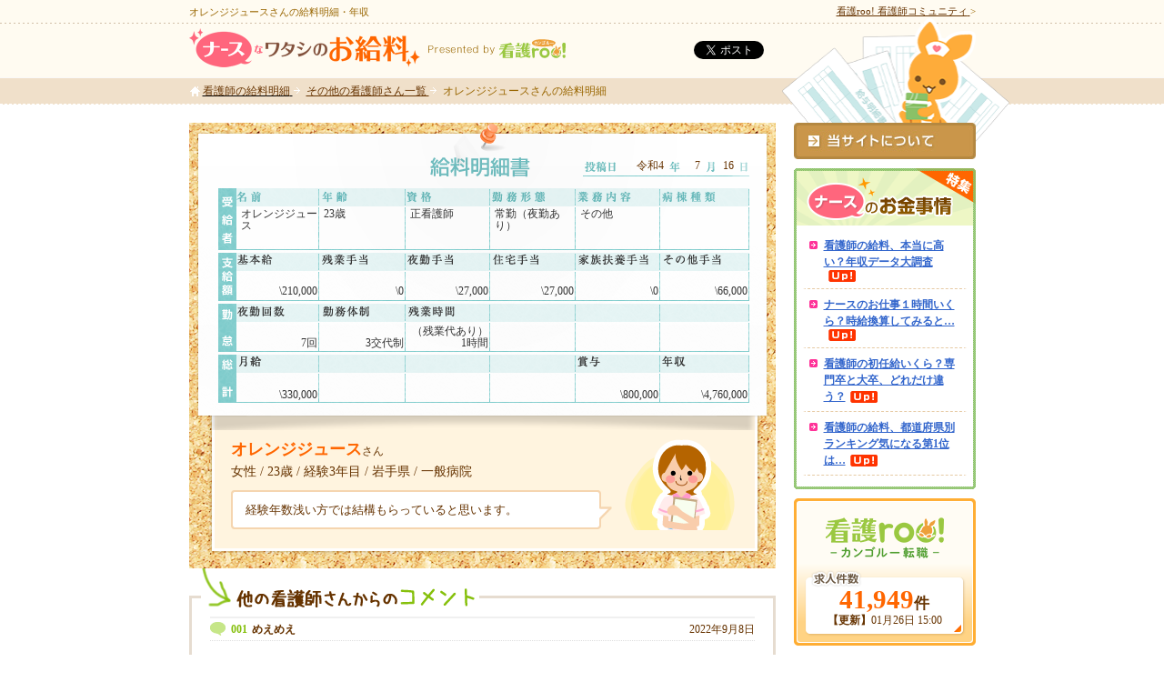

--- FILE ---
content_type: text/html; charset=UTF-8
request_url: https://www.kango-roo.com/km/posts/detail/8700
body_size: 10004
content:
<!DOCTYPE html PUBLIC "-//W3C//DTD XHTML 1.0 Transitional//EN" "http://www.w3.org/TR/xhtml1/DTD/xhtml1-transitional.dtd">
<html xmlns="http://www.w3.org/1999/xhtml" xml:lang="ja" lang="ja">
<head>


<meta http-equiv="content-type" content="text/html; charset=utf-8" />
<meta http-equiv="content-script-type" content="text/javascript" />
<meta http-equiv="content-style-type" content="text/css" />
<meta http-equiv="X-UA-Compatible" content="IE=EmulateIE7" />
<meta name="description" content="オレンジジュースさん(23歳・3年目)の給料明細(年収:4,760,000円)☆9086人のナースが給料明細を公開(2026年1月)☆年収から残業代、夜勤手当、賞与を比較。" />
<meta name="keywords" content="看護師,ナース,給料,年収,明細" />

<meta property="og:type" content="website" />
<meta property="og:title" content="ナースなワタシのお給料 【看護師の年収を比較】" />
<meta property="og:image" content="https://www.kango-roo.com/km/km.png" />
<meta property="og:url" content="https://www.kango-roo.com/km/" />

<meta property="og:description" content="オレンジジュースさん(23歳・3年目)の給料明細(年収:4,760,000円)☆9086人のナースが給料明細を公開(2026年1月)☆年収から残業代、夜勤手当、賞与を比較。" />

<meta property="og:site_name" content="看護roo!（カンゴルー）" />
<meta property="fb:app_id" content="499914083355374" />

<title>オレンジジュースさん[看護師]の給料・年収｜ナースなワタシのお給料</title>
<link rel="apple-touch-icon" href="/apple-touch-icon.png">
<link rel="apple-touch-icon-precomposed" href="/apple-touch-icon.png">
<link rel="stylesheet" type="text/css" href="/km/css/common/layout.css" /><link rel="stylesheet" type="text/css" href="/km/css/common/general.css" /><link href="/emojione/assets/sprites/emojione.sprites.css" rel="stylesheet" type="text/css" />
<link rel="stylesheet" type="text/css" href="/km/css/posts/detail.css" />
<link rel="canonical" href="https://www.kango-roo.com/km/posts/detail/8700" />


<script type="text/javascript" src="//ajax.googleapis.com/ajax/libs/jquery/1.8.1/jquery.min.js"></script>
<script type="text/javascript">window.jQuery || document.write('<script src="/km/js/jquery-1.8.1.min.js"><\/script>')</script>
<script type="text/javascript" src="/km/js/jquery.cookie.js"></script>
<script type="text/javascript">
	script = new Array();
	for(var i=0;i<2;i++){
		script.push(document.createElement('script'));
	}
	script[0].src = '/km/js/jquery.page-scroller.js';
	script[1].src = '/km/js/smartRollover.js';
	for(var i=0;i<script.length;i++){
		document.getElementsByTagName("head")[0].appendChild(script[i]);
	}
</script>
<script src="/km/js/css_browser_selector.js" type="text/javascript"></script>
<!--[if IE 6]>
<script src="/km/js/DD_belatedPNG.js"></script>
<script>DD_belatedPNG.fix('img, .png_bg');</script>
<![endif]-->
<link href="/km/favicon.ico" type="image/x-icon" rel="icon" /><link href="/km/favicon.ico" type="image/x-icon" rel="shortcut icon" /></head>
<body id="postsDetail" class="">
<!-- Google Tag Manager -->
<noscript><iframe src="//www.googletagmanager.com/ns.html?id=GTM-KWP74S"
				  height="0" width="0" style="display:none;visibility:hidden"></iframe></noscript>
<script>(function(w,d,s,l,i){w[l]=w[l]||[];w[l].push({'gtm.start':
			new Date().getTime(),event:'gtm.js'});var f=d.getElementsByTagName(s)[0],
		j=d.createElement(s),dl=l!='dataLayer'?'&l='+l:'';j.async=true;j.src=
		'//www.googletagmanager.com/gtm.js?id='+i+dl;f.parentNode.insertBefore(j,f);
	})(window,document,'script','dataLayer','GTM-KWP74S');</script>
<!-- End Google Tag Manager -->

<!-- Google Code for &#12522;&#12510;&#12540;&#12465;&#12486;&#12451;&#12531;&#12464; &#12479;&#12464; -->
<!-- Remarketing tags may not be associated with personally identifiable information or placed on pages related to sensitive categories. For instructions on adding this tag and more information on the above requirements, read the setup guide: google.com/ads/remarketingsetup -->
<script type="text/javascript">
	/* <![CDATA[ */
	var google_conversion_id = 1001869195;
	var google_conversion_label = "7Co0CN2npAMQi5_d3QM";
	var google_custom_params = window.google_tag_params;
	var google_remarketing_only = true;
	/* ]]> */
	</script>
	<script type="text/javascript" src="//www.googleadservices.com/pagead/conversion.js">
	</script>
	<noscript>
	<div style="display:inline;">
	<img height="1" width="1" style="border-style:none;" alt="" src="//googleads.g.doubleclick.net/pagead/viewthroughconversion/1001869195/?value=0&label=7Co0CN2npAMQi5_d3QM&guid=ON&script=0"/>
	</div>
</noscript>

	<!-- WebAntenna -->
	<script type="text/javascript" src="//tr.webantenna.info/js/webantenna.js"></script>
    <script type="text/javascript">
		if ( typeof( webantenna ) == 'function' ) {
			_wa.account = 'WAW20R-1';
			webantenna();
		}
    </script>
    <noscript>
		<img width="1" height="1" alt="" src="//tr.webantenna.info/_webantenna.png?ga=WAW20R-1&jse=0">
	</noscript>
	<!-- end WebAntenna -->

<div id="container">
	<div id="header">
		<div class="inner">
			<h1>オレンジジュースさんの給料明細・年収</h1>
			<h2 class="logo clearfix">
				<a href="/km/" class="gLogo"><img src="/km/img/common/header/logo.png" alt="ナースなワタシのお給料" width="254" height="43" /></a>
				<img src="/km/img/common/header/logo_subtext.png" alt="Presented by" width="73" height="11" class="sub" />
				<a href="https://www.kango-roo.com/" target="_blank" class="kangoroo"><img src="/assets/img/pc/common/logo.svg" alt="看護roo![カンゴルー]　看護師コミュニティ" width="75" height="21" /></a>
			</h2>
			<div class="like">
				<iframe src="//www.facebook.com/plugins/like.php?href=http%3A%2F%2Fwww.kango-roo.com%2Fkm%2F&send=false&layout=button_count&width=107&show_faces=false&action=like&colorscheme=light&font&height=21" scrolling="no" frameborder="0" style="border:none; overflow:hidden; width:107px; height:21px;" allowTransparency="true"></iframe>
			</div>
			<div class="tweet">
				<a href="https://twitter.com/share" class="twitter-share-button" data-url="https://www.kango-roo.com/km/" data-text="ナースなワタシのお給料 【看護師の年収を比較】" data-lang="ja">ツイート</a>
				<script>!function(d,s,id){var js,fjs=d.getElementsByTagName(s)[0];if(!d.getElementById(id)){js=d.createElement(s);js.id=id;js.src="//platform.twitter.com/widgets.js";fjs.parentNode.insertBefore(js,fjs);}}(document,"script","twitter-wjs");</script>
			</div>
		</div>
	</div>
	<div id="pagePath">
		<ol>
			<li class="top" itemscope itemtype="http://data-vocabulary.org/Breadcrumb">
				<a href="/" target="_blank" itemprop="url">
					<span itemprop="title">看護roo! 看護師コミュニティ</span>
				</a>&gt;
			</li>
			<li class="home" itemscope itemtype="http://data-vocabulary.org/Breadcrumb">
				<a href="/km/" itemprop="url">
					<span itemprop="title">看護師の給料明細</span>
				</a>
			</li>
			<li itemscope itemtype="http://data-vocabulary.org/Breadcrumb">
								<a href="/km/find/index/work:others" itemprop="url">
					<span itemprop="title">
						その他の看護師さん一覧
					</span>
				</a>
			</li>
			<li>オレンジジュースさんの給料明細</li>
		</ol>
	</div>
	<div id="main">
		<div id="conts">
				<div class="corkBoard f18_25_5">
		<div class="paystub png_bg fullStub">
			<p class="date">
								<span id="year">令和4</span>
				<span id="month">7</span>
				<span id="day">16</span>
			</p>
			<table class="print" summary="給料明細">
				<colgroup>
					<col width="89">
					<col width="93">
					<col width="91">
					<col width="92">
					<col width="91">
					<col width="96">
				</colgroup>
				<tr class="space">
					<td>&nbsp;</td>
					<td>&nbsp;</td>
					<td>&nbsp;</td>
					<td>&nbsp;</td>
					<td>&nbsp;</td>
					<td>&nbsp;</td>
				</tr>
				<tr class="row01">
					<td id="name">
													オレンジジュース											</td>
					<td id="age">
													23歳											</td>
					<td id="credential">
													正看護師											</td>
					<td id="workstyle">
													常勤（夜勤あり）											</td>
					<td id="workcontents">
													その他											</td>
					<td id="hospital" class="td01 last">
											</td>
				</tr>
				<tr class="space02">
					<td>&nbsp;</td>
					<td>&nbsp;</td>
					<td>&nbsp;</td>
					<td>&nbsp;</td>
					<td>&nbsp;</td>
					<td>&nbsp;</td>
				</tr>
				<tr class="row02">
					<td id="basepay">
							\210,000					</td>
					<td id="perquisite01">
							\0					</td>
					<td id="perquisite02">
							\27,000					</td>
					<td id="perquisite03">
							\27,000					</td>
					<td id="perquisite04">
							\0					</td>
					<td id="other" class="last">\66,000</td>
				</tr>
				<tr class="space02">
					<td>&nbsp;</td>
					<td>&nbsp;</td>
					<td>&nbsp;</td>
					<td>&nbsp;</td>
					<td>&nbsp;</td>
					<td>&nbsp;</td>
				</tr>
				<tr class="row03">
					<td id="night">
													7回
											</td>
					<td id="workstyle02">
													3交代制											</td>
					<td id="overtime">
													（残業代あり）<br />1時間
											</td>
					<td>&nbsp;</td>
					<td>&nbsp;</td>
					<td class="last">&nbsp;</td>
				</tr>
				<tr class="space02">
					<td>&nbsp;</td>
					<td>&nbsp;</td>
					<td>&nbsp;</td>
					<td>&nbsp;</td>
					<td>&nbsp;</td>
					<td>&nbsp;</td>
				</tr>
				<tr class="row04">
					<td id="monthlypay">
													\330,000											</td>
					<td>&nbsp;</td>
					<td>&nbsp;</td>
					<td>&nbsp;</td>
					<td id="bonus">
													\800,000											</td>
					<td id="income02" class="last">
													\4,760,000											</td>
					</tr>
			</table>
		</div>
		<div class="corkInner">
			<p class="name"><span id="name01">オレンジジュース</span>さん</p>
			<p class="baseData">
				<span id="sex">女性</span> / 
				<span id="age01">23歳</span> / 
				<span id="experience04">経験3年</span>目 / 
				<span id="worklocation01">岩手県</span> / 
				<span id="workcontents01">一般病院</span>
			</p>
			<div class="comment fullComment">
				<div class="inner">
					<p id="commentText">
						経験年数浅い方では結構もらっていると思います。					</p>
					<div class="btnBox">
						<a href="/km/posts/detail/8700">
							<img width="149" height="56" class="png_img" alt="給料明細を見る" src="/km/img/k1-5/data_btn_out.png">
						</a>
					</div>
				</div>
			</div>
		</div><!--corkInner-->
	</div><!--corkBoard-->

			<div class="userComment">
				<img src="/km/img/posts/detail/conts_comment_imgtext.png" alt="他の看護師さんからのコメント" width="306" height="43" class="text" />
				<div class="title clearfix">
					<p class="date">2022年9月8日</p>
					<p class="name"><span>001</span>めえめえ</p>
				</div>
				<p class="userCom">どちらの病院で働かれてますか？<br />
就職活動の参考にさせていただきたくて、もし差し支えなければ教えていただきたいです。</p>
			</div>
			<ul class="commentLink">
				<li><a href="/km/posts/comment/8700">コメント（1）のページへ</a></li>
			</ul>


					<div class="rankBox">
			<div class="taCenter"><p class="conditionTitle">『<span id="yourName">オレンジジュース<span class="comColor">さん</span></span>の条件』</p></div>
			<p class="baseData">
                経験年数<span id="experience">経験1～5年目</span>
                <img src="/km/img/posts/thanks/thanks_conts_icon01.png" alt="" width="15" height="13" />
              勤務形態<span id="workstyle03">常勤（夜勤あり）</span>
                <img src="/km/img/posts/thanks/thanks_conts_icon01.png" alt="" width="15" height="13" />
				 業務内容<span id="workcontents02">その他</span>
            </p>
			<p class="count">この条件と同じ看護師さん<span id="numbers">50</span><span>人</span>の中で、</p>

			<div class="borderBox">
				<img src="/km/img/posts/thanks/thank_conts_arrow.png" alt="" width="600" height="55" class="arrow" />
				<p class="titleText"><span>オレンジジュース<span class="comColor">さん</span></span>の給料って高い？</p>
				<div class="comparisonBox">
					<div class="comparisonInner clearfix">
						<dl class="you">
							<dt><span>オレンジジュース<span class="comColor">さん</span></span>の年収</dt>
							<dd><span id="yourIncome">4,760,000</span>円</dd>
						</dl>
						<dl class="average">
							<dt><span>平均</span>年収（50人）</dt>
							<dd><span id="averageIncome">4,837,305</span>円</dd>
						</dl>

					</div>
				</div>

				<img src="/km/img/posts/thanks/thanks_conts_imgtext04.png" alt="" width="575" height="34" />
				<div class="conditionBox clearfix">
					<p class="condition">
                        <span>経験1～5年目</span>
                        <img src="/km/img/posts/thanks/thanks_conts_icon01.png" alt="" width="15" height="13" />
                        <span>常勤（夜勤あり）</span>
                        <img src="/km/img/posts/thanks/thanks_conts_icon01.png" alt="" width="15" height="13" />
                        <span>その他</span>
                    </p>
					<p class="parameter"><span class="num" id="numbers03">50</span><span>人</span>中</p>
				</div>
				<div class="dataBoxSmall m18_25_1">
					<div class="inner">
                    							<p class="date">投稿日：
                        <span id="year01">2022</span>年
                        <span id="month01">5</span>月
                        <span id="day01">31</span>日</p>
						<p class="rankMin01"><span>1</span>位</p>
						<p class="base">
                        <span class="name" id="name02">船舶医務室看護師兼航</span>さん<br />
						<span class="small">[ <span id="sex01">男性</span> /
                        <span id="age02">24歳</span> /
                        <span id="experience01">経験3年目</span> /
                        <span id="worklocation01">宮城県</span> /
			<span id="hospital01">企業</span> ]</span></p>
						<div class="dataConts">
							<div class="inner02">
								<table summary="給料明細" class="left">
									<tbody><tr>
										<th scope="row"><img width="36" height="13" alt="働き方" src="/km/img/k1-5/table_imgtext01.png" /></th>
										<td id="workstyle04">常勤（夜勤あり）</td>
									</tr>
									<tr>
										<th scope="row"><img width="48" height="13" alt="仕事内容" src="/km/img/k1-5/table_imgtext02.png" /></th>
										<td id="workcontents03">
											                                                その他                                                                                    </td>
									</tr>
									<tr>
										<th class="last" scope="row"><img width="24" height="13" alt="資格" src="/km/img/k1-5/table_imgtext03.png" /></th>
										<td id="credential02">正看護師</td>
									</tr>
								</tbody></table>
								<table summary="給料明細" class="right">
									<tbody>
                                    <tr>
										<th scope="row">
                                        	<img width="48" height="13" alt="年収" src="/km/img/k1-5/table_imgtext04.png" />
                                        </th>
										<td id="income01">
                                        	<span>8,276,000</span>円
                                        </td>
									</tr>
									<tr>
										<th class="last" scope="row">
                                        	<img width="24" height="12" alt="月給" src="/km/img/k1-5/table_imgtext05.png" />
                                        </th>
										<td id="monthlypay01">
                                        	<span>623,000</span>円
                                        </td>
									</tr>
								</tbody></table>
								<p class="comment" id="comment01">
								船舶医務室で看護師しながら高校で取得した海技士免許を利用して大型船舶を運行させる航海士としても勤務し								...                                </p>

								<div class="btnBox">
									<a href="/km/posts/detail/8676"><img width="149" height="56" class="png_img" alt="このナースの給料明細を見る" src="/km/img/k1-5/data_btn_out.png" /></a>
								</div>
							</div>
						</div>
					</div>
				</div><!--dataBoxSmall-->
				<p class="taCenter dot"><img width="8" height="36" alt="" src="/km/img/posts/thanks/thanks_conts_dot.png" /></p>
				<div class="dataBoxSmall rankingBox f18_25_5">
					<div class="inner clearfix">
						<a href="/km/ranking/index/time:1-5/employed:yj/work:others" class="imgR"><img width="145" height="40" alt="ランキングを見る" src="/km/img/posts/thanks/thanks_conts_rankBtn_out.jpg" /></a>
						<p class="minRank"><span id="rank">26</span>位</p>
						<p class="text"><span>オレンジジュース<span class="comColor">さん</span></span>の順位</p>
					</div>
				</div>
			</div><!--borderBox-->

			<p class="link"><a href="https://www.kango-roo.com/career/lp/p/kt00101/?media=9999999&utm_source=other&utm_medium=nskyu&utm_campaign=other101pc&waad=uezuyRhe" target="_blank">高給料の看護師求人なら看護roo!＞</a></p>
			
			<div class="otherBox">
				<p class="title">その他の給料<span>ランキング</span> 1位は…?</p>
				<div class="conditionBox clearfix">
					<p class="condition">
                    	<span id="condition01" class="text">勤務形態</span>
                        <span id="workstyle07">パート</span>
                        <img src="/km/img/posts/thanks/thanks_conts_icon01.png" alt="" width="15" height="13" />
                        <span id="condition02" class="text">業務内容</span>
                        <span id="worklocation05">外来</span></p>
					<p class="parameter"><span class="rank01"><span class="num">1</span><span>位</span></span>／<span id="numbers03" class="num">266</span><span>人</span>中</p>
				</div>
                <div class="dataBox f40_49_2">
                    <div class="inner">
                        <p class="date">投稿日：
                                                    <span>2015</span>年
                            <span>10</span>月
                            <span>11</span>日</p>
                        <p class="base"><span id="name01" class="name">レンファ</span>さん
                        <span class="small">[ <span>女性</span>
                         /
                        <span>43歳</span>
                         /
                        <span>経験6年目</span>
                         /
                        <span>埼玉県</span>
                         /
                        <span>一般病院</span>
                         ] </span></p>
                        <div class="dataConts">
                            <div class="inner02">
                                <table class="left" summary="給料明細">
                                    <tr>
                                        <th scope="row">
                                            <img src="/km/img/k1-5/table_imgtext01.png" alt="働き方" width="36" height="13" />
                                        </th>
                                        <td id="workstyle01">非常勤</td>
                                    </tr>
                                    <tr>
                                        <th scope="row">
                                            <img src="/km/img/k1-5/table_imgtext02.png" alt="仕事内容" width="48" height="13" />
                                        </th>
                                        <td id="workcontents">
											                                            外来                                                                                    </td>
                                    </tr>
                                    <tr>
                                        <th scope="row" class="last">
                                            <img src="/km/img/k1-5/table_imgtext03.png" alt="資格" width="24" height="13" />
                                        </th>
                                        <td id="credential">正看護師</td>
                                    </tr>
                                </table>
                                <table class="right" summary="給料明細">
																<tr>
									<th scope="row" class="noBorder"><img src="/km/img/k1-5/table_imgtext06.png" alt="時給" width="24" height="12" /></th>
									<td id="hourlypay01"><span>1,650</span>円</td>
								</tr>
    	                                                        </table>
                                <p id="comment01" class="comment">
                                    家から近いし給料もそこそこだし特に不満はないです。そろそろ夜勤も復帰しようかな～。									                                </p>
                                <div class="btnBox">
                                    <a href="/km/posts/detail/6737">
                                        <img src="/km/img/k1-5/data_btn_out.png" alt="このナースの給料明細を見る" width="149" height="56" class="png_img" />
                                    </a>
                                </div>
                            </div>
                        </div>

                    </div>
                </div><!--dataBox-->
				<div class="conditionBox clearfix">
					<p class="condition">
                    	<span id="condition01" class="text">勤務形態</span>
                        <span id="workstyle07">日勤常勤</span>
                        <img src="/km/img/posts/thanks/thanks_conts_icon01.png" alt="" width="15" height="13" />
                        <span id="condition02" class="text">勤務地</span>
                        <span id="worklocation05">熊本県</span></p>
					<p class="parameter"><span class="rank01"><span class="num">1</span><span>位</span></span>／<span id="numbers03" class="num">8</span><span>人</span>中</p>
				</div>
                <div class="dataBox m40_49_2">
                    <div class="inner">
                        <p class="date">投稿日：
                                                    <span>2023</span>年
                            <span>9</span>月
                            <span>21</span>日</p>
                        <p class="base"><span id="name01" class="name">yoshibo</span>さん
                        <span class="small">[ <span>男性</span>
                         /
                        <span>40歳</span>
                         /
                        <span>経験7年目</span>
                         /
                        <span>熊本県</span>
                         /
                        <span>その他</span>
                         ] </span></p>
                        <div class="dataConts">
                            <div class="inner02">
                                <table class="left" summary="給料明細">
                                    <tr>
                                        <th scope="row">
                                            <img src="/km/img/k1-5/table_imgtext01.png" alt="働き方" width="36" height="13" />
                                        </th>
                                        <td id="workstyle01">常勤（夜勤なし）</td>
                                    </tr>
                                    <tr>
                                        <th scope="row">
                                            <img src="/km/img/k1-5/table_imgtext02.png" alt="仕事内容" width="48" height="13" />
                                        </th>
                                        <td id="workcontents">
											                                            その他                                                                                    </td>
                                    </tr>
                                    <tr>
                                        <th scope="row" class="last">
                                            <img src="/km/img/k1-5/table_imgtext03.png" alt="資格" width="24" height="13" />
                                        </th>
                                        <td id="credential">正看護師</td>
                                    </tr>
                                </table>
                                <table class="right" summary="給料明細">
																<tr>
									<th scope="row"><img src="/km/img/k1-5/table_imgtext04.png" alt="総支給額" width="48" height="13" /></th>
									<td id="income01"><span>4,604,000</span>円</td>
								</tr>
								<tr>
									<th scope="row" class="last"><img src="/km/img/k1-5/table_imgtext05.png" alt="月給" width="24" height="12" /></th>
									<td id="monthlypay01"><span>367,000</span>円</td>
								</tr>
	                                                            </table>
                                <p id="comment01" class="comment">
                                    訪問看護									                                </p>
                                <div class="btnBox">
                                    <a href="/km/posts/detail/8899">
                                        <img src="/km/img/k1-5/data_btn_out.png" alt="このナースの給料明細を見る" width="149" height="56" class="png_img" />
                                    </a>
                                </div>
                            </div>
                        </div>

                    </div>
                </div><!--dataBox-->
				<div class="conditionBox clearfix">
					<p class="condition">
                    	<span id="condition01" class="text">勤務形態</span>
                        <span id="workstyle07">常勤（夜勤あり）</span>
                        <img src="/km/img/posts/thanks/thanks_conts_icon01.png" alt="" width="15" height="13" />
                        <span id="condition02" class="text">経験年数</span>
                        <span id="worklocation05">21～25年目</span></p>
					<p class="parameter"><span class="rank01"><span class="num">1</span><span>位</span></span>／<span id="numbers03" class="num">178</span><span>人</span>中</p>
				</div>
                <div class="dataBox m40_49_2">
                    <div class="inner">
                        <p class="date">投稿日：
                                                    <span>2024</span>年
                            <span>5</span>月
                            <span>4</span>日</p>
                        <p class="base"><span id="name01" class="name">A.M</span>さん
                        <span class="small">[ <span>男性</span>
                         /
                        <span>48歳</span>
                         /
                        <span>経験25年目</span>
                         /
                        <span>埼玉県</span>
                         /
                        <span>一般病院</span>
                         ] </span></p>
                        <div class="dataConts">
                            <div class="inner02">
                                <table class="left" summary="給料明細">
                                    <tr>
                                        <th scope="row">
                                            <img src="/km/img/k1-5/table_imgtext01.png" alt="働き方" width="36" height="13" />
                                        </th>
                                        <td id="workstyle01">常勤（夜勤あり）</td>
                                    </tr>
                                    <tr>
                                        <th scope="row">
                                            <img src="/km/img/k1-5/table_imgtext02.png" alt="仕事内容" width="48" height="13" />
                                        </th>
                                        <td id="workcontents">
											                                            病棟                                                                                    </td>
                                    </tr>
                                    <tr>
                                        <th scope="row" class="last">
                                            <img src="/km/img/k1-5/table_imgtext03.png" alt="資格" width="24" height="13" />
                                        </th>
                                        <td id="credential">正看護師</td>
                                    </tr>
                                </table>
                                <table class="right" summary="給料明細">
																<tr>
									<th scope="row"><img src="/km/img/k1-5/table_imgtext04.png" alt="総支給額" width="48" height="13" /></th>
									<td id="income01"><span>9,120,000</span>円</td>
								</tr>
								<tr>
									<th scope="row" class="last"><img src="/km/img/k1-5/table_imgtext05.png" alt="月給" width="24" height="12" /></th>
									<td id="monthlypay01"><span>600,000</span>円</td>
								</tr>
	                                                            </table>
                                <p id="comment01" class="comment">
                                    残業が毎月残業が平均35時間くらいだったので年収が上がりましたが、だいたい850万くらいです。									                                </p>
                                <div class="btnBox">
                                    <a href="/km/posts/detail/8995">
                                        <img src="/km/img/k1-5/data_btn_out.png" alt="このナースの給料明細を見る" width="149" height="56" class="png_img" />
                                    </a>
                                </div>
                            </div>
                        </div>

                    </div>
                </div><!--dataBox-->
			</div><!--otherBox-->
		</div><!--rankBox-->
			<p class="taCenter"><a class="link" href="/km/">TOPページへ戻る</a></p>
		</div><!--conts-->

		<div id="side">
			<div class="policy">
	<a href="/km/policy/"><img src="/km/img/common/side/bn_policy_out.jpg" alt="当サイトについて" width="200" height="40" /></a>
</div>					<img src="/km/img/common/side/condition_img.png" alt="パートランキング" width="200" height="63" class="png_img conditionImg" />
		<div class="condition">
			<div class="inner">
				<span class="box"><a href="https://www.kango-roo.com/sn/a/view/306" target="_blank">看護師の給料、本当に高い？年収データ大調査</a><img src="/km/img/common/icon/icon_new.png" alt="Up!" width="30" height="13" /></span>
				<span class="box"><a href="https://www.kango-roo.com/sn/a/view/307" target="_blank">ナースのお仕事１時間いくら？時給換算してみると…</a><img src="/km/img/common/icon/icon_new.png" alt="Up!" width="30" height="13" /></span>
				<span class="box"><a href="https://www.kango-roo.com/sn/a/view/5847" target="_blank">看護師の初任給いくら？専門卒と大卒、どれだけ違う？</a><img src="/km/img/common/icon/icon_new.png" alt="Up!" width="30" height="13" /></span>
				<span class="box"><a href="https://www.kango-roo.com/sn/a/view/6020" target="_blank">看護師の給料、都道府県別ランキング気になる第1位は…</a><img src="/km/img/common/icon/icon_new.png" alt="Up!" width="30" height="13" /></span>
			</div>
		</div>
					<a href="https://www.kango-roo.com/career/" class="banner count">
			<span class="num">41,949</span><span class="item">件</span><br />
			<span>【更新】</span>01月26日 15:00		</a>
		<img src="/km/img/common/side/img_top02.png" alt="" width="251" height="147" class="png_img chara" />

					<img src="/km/img/common/side/img_ranking.jpg" alt="いろんなナースの給料ランキング" width="200" height="56" class="rankingImg" />
		<div class="rankingList">
			<div class="inner">
								<a href="/km/posts/detail/8684" class="rank01 m40_49_2">
					<span class="rank">
						<img src="/km/img/common/side/side_rank01.png" alt="1位" width="25" height="16" /><span class="orange">Hiro</span>さん
					</span>
					<span class="income"><span class="orange">16,000,000</span>円</span>
					<span class="avatar">avatar</span>
				</a>
								<a href="/km/posts/detail/9191" class="rank02 m40_49_1">
					<span class="rank">
						<img src="/km/img/common/side/side_rank02.png" alt="2位" width="25" height="16" /><span class="orange">もんそる</span>さん
					</span>
					<span class="income"><span class="orange">15,000,000</span>円</span>
					<span class="avatar">avatar</span>
				</a>
								<a href="/km/posts/detail/8276" class="rank03 f50_6">
					<span class="rank">
						<img src="/km/img/common/side/side_rank03.png" alt="3位" width="25" height="16" /><span class="orange">看護師天職</span>さん
					</span>
					<span class="income"><span class="orange">13,200,000</span>円</span>
					<span class="avatar">avatar</span>
				</a>
								<p class="textLink"><a href="/km/ranking/full/">給料ランキングページへ</a></p>

			</div>
		</div>

		<div class="commentBox">
			<ul class="commentList">
								<li>
					<a href="/km/posts/comment/8790">
						<span class="balloonText png_bg">
							もしよろしければどこの病院か伺いたいです。就職活動最中で。							<span class="date">2026年01月23日 13:45</span>
						</span>
												<span class="text m33_39_1">
							<span class="name">ホワイト病院</span>さん<br />（35歳・年収510万円）へのコメント
						</span>
					</a>
				</li>
								<li>
					<a href="/km/posts/comment/8684">
						<span class="balloonText png_bg">
							法律上、准看護師は訪問看護ステーションの管理者は出来ないですよ。							<span class="date">2026年01月15日 22:53</span>
						</span>
												<span class="text m40_49_2">
							<span class="name">Hiro</span>さん<br />（42歳・年収1,600万円）へのコメント
						</span>
					</a>
				</li>
								<li>
					<a href="/km/posts/comment/8585">
						<span class="balloonText png_bg">
							いま転職を考えています。もしよろしければ、どこの病院か教えていただき…							<span class="date">2026年01月03日 19:51</span>
						</span>
												<span class="text m33_39_2">
							<span class="name">けんやん</span>さん<br />（39歳・年収548万円）へのコメント
						</span>
					</a>
				</li>
								<li>
					<a href="/km/posts/comment/8758">
						<span class="balloonText png_bg">
							新卒で3次救急入り、体調崩して退職したのですが、訪問看護は新卒でも入れ…							<span class="date">2025年12月19日 07:33</span>
						</span>
												<span class="text f26_32_2">
							<span class="name">なな</span>さん<br />（26歳・年収360万円）へのコメント
						</span>
					</a>
				</li>
								<li>
					<a href="/km/posts/comment/9126">
						<span class="balloonText png_bg">
							同じ看護師で、私とこんなに違うとは…すごいです							<span class="date">2025年11月29日 06:30</span>
						</span>
												<span class="text f26_32_4">
							<span class="name">エマ</span>さん<br />（29歳・年収960万円）へのコメント
						</span>
					</a>
				</li>
							</ul>
		</div>
					<div class="searchArea">
			<h3><img src="/km/img/common/side/search_imgtext.png" alt="いろんなナースの給料明細" width="125" height="37" /></h3>

			<h4><img src="/km/img/common/side/search_title01.png" alt="ナース歴" width="170" height="20" /></h4>
			<ul>
					<li><a href="/km/find/index/time:1-5/">1～5年目</a></li>
					<li><a href="/km/find/index/time:6-10/">6～10年目</a></li>
					<li><a href="/km/find/index/time:11-15/">11～15年目</a></li>
					<li><a href="/km/find/index/time:16-20/">16～20年目</a></li>
					<li><a href="/km/find/index/time:21-25/">21～25年目</a></li>
					<li><a href="/km/find/index/time:26-99/">26年目以上</a></li>
			</ul>

			<h4><img src="/km/img/common/side/search_title02.png" alt="勤務地" width="170" height="20" /></h4>
			<h5>首都圏</h5>
			<ul class="child">
				<li><a href="/km/find/index/area:tokyo/">東京都</a></li>
				<li><a href="/km/find/index/area:kanagawa/">神奈川県</a></li>
				<li><a href="/km/find/index/area:saitama/">埼玉県</a></li>
				<li><a href="/km/find/index/area:chiba/">千葉県</a></li>
			</ul>
			<h5>関西</h5>
			<ul class="child">
				<li><a href="/km/find/index/area:osaka/">大阪府</a></li>
				<li><a href="/km/find/index/area:kyoto/">京都府</a></li>
				<li><a href="/km/find/index/area:hyogo/">兵庫県</a></li>
				<li><a href="/km/find/index/area:shiga/">滋賀県</a></li>
				<li><a href="/km/find/index/area:nara/">奈良県</a></li>
				<li><a href="/km/find/index/area:wakayama/">和歌山県</a></li>
			</ul>
			<h5>東海</h5>
			<ul class="child">
				<li><a href="/km/find/index/area:aichi/">愛知県</a></li>
				<li><a href="/km/find/index/area:gifu/">岐阜県</a></li>
				<li><a href="/km/find/index/area:shizuoka/">静岡県</a></li>
				<li><a href="/km/find/index/area:mie/">三重県</a></li>
			</ul>
			<h5>その他</h5>
			<ul class="child">
				<li><a href="/km/find/index/area:hokkaido/">北海道</a></li>
				<li><a href="/km/find/index/area:aomori/">青森県</a></li>
				<li><a href="/km/find/index/area:iwate/">岩手県</a></li>
				<li><a href="/km/find/index/area:miyagi/">宮城県</a></li>
				<li><a href="/km/find/index/area:akita/">秋田県</a></li>
				<li><a href="/km/find/index/area:yamagata/">山形県</a></li>
				<li><a href="/km/find/index/area:fukushima/">福島県</a></li>
				<li><a href="/km/find/index/area:ibaraki/">茨城県</a></li>
				<li><a href="/km/find/index/area:tochigi/">栃木県</a></li>
				<li><a href="/km/find/index/area:gumma/">群馬県</a></li>
				<li><a href="/km/find/index/area:niigata/">新潟県</a></li>
				<li><a href="/km/find/index/area:toyama/">富山県</a></li>
				<li><a href="/km/find/index/area:ishikawa/">石川県</a></li>
				<li><a href="/km/find/index/area:fukui/">福井県</a></li>
				<li><a href="/km/find/index/area:yamanashi/">山梨県</a></li>
				<li><a href="/km/find/index/area:nagano/">長野県</a></li>
				<li><a href="/km/find/index/area:tottori/">鳥取県</a></li>
				<li><a href="/km/find/index/area:shimane/">島根県</a></li>
				<li><a href="/km/find/index/area:okayama/">岡山県</a></li>
				<li><a href="/km/find/index/area:hiroshima/">広島県</a></li>
				<li><a href="/km/find/index/area:yamaguchi/">山口県</a></li>
				<li><a href="/km/find/index/area:tokushima/">徳島県</a></li>
				<li><a href="/km/find/index/area:kagawa/">香川県</a></li>
				<li><a href="/km/find/index/area:ehime/">愛媛県</a></li>
				<li><a href="/km/find/index/area:kochi/">高知県</a></li>
				<li><a href="/km/find/index/area:fukuoka/">福岡県</a></li>
				<li><a href="/km/find/index/area:saga/">佐賀県</a></li>
				<li><a href="/km/find/index/area:nagasaki/">長崎県</a></li>
				<li><a href="/km/find/index/area:kumamoto/">熊本県</a></li>
				<li><a href="/km/find/index/area:oita/">大分県</a></li>
				<li><a href="/km/find/index/area:miyazaki/">宮崎県</a></li>
				<li><a href="/km/find/index/area:kagoshima/">鹿児島県</a></li>
				<li><a href="/km/find/index/area:okinawa/">沖縄県</a></li>
			</ul>

			<h4><img src="/km/img/common/side/search_title03.png" alt="資格" width="170" height="20" /></h4>
			<ul>
				<li><a href="/km/find/index/license:seikan/">正看護師</a></li>
				<li><a href="/km/find/index/license:junkan/">准看護師</a></li>
				<li><a href="/km/find/index/license:josan/">助産師</a></li>
				<li><a href="/km/find/index/license:hoken/">保健師</a></li>
			</ul>

			<h4><img src="/km/img/common/side/search_title04.png" alt="働き方" width="170" height="20" /></h4>
			<ul>
				<li><a href="/km/find/index/employed:yj/">常勤（夜勤あり）</a></li>
				<li><a href="/km/find/index/employed:nj/">日勤常勤</a></li>
				<li><a href="/km/find/index/employed:pt/">パート</a></li>
			</ul>

			<h4><img src="/km/img/common/side/search_title05.png" alt="仕事内容" width="170" height="20" /></h4>
			<ul>
								<li><a href="/km/find/index/work:byoutou/">病棟</a></li>
				<li><a href="/km/gairai/">外来</a></li>
				<li><a href="/km/find/index/work:touseki/">透析</a></li>
				<li><a href="/km/find/index/work:ope/">手術室</a></li>
				<li><a href="/km/find/index/work:kyuukyuu/">救急外来</a></li>
				<li><a href="/km/houmon/">訪問看護 </a></li>
				<li><a href="/km/biyou/">美容クリニック</a></li>
				<li><a href="/km/find/index/work:kaigo/">介護系</a></li>
				<li><a href="/km/find/index/work:others/">その他</a></li>
			</ul>
		</div><!--searchArea-->
			
<img src="/km/img/common/side/side_img02.png" alt="スマートフォンでもナースなワタシのお給料" width="200" height="175" />		</div><!--/side-->

	</div>
<!-- Google Code for &#12522;&#12510;&#12540;&#12465;&#12486;&#12451;&#12531;&#12464; &#12479;&#12464; -->
<!-- Remarketing tags may not be associated with personally identifiable information or placed on pages related to sensitive categories. For instructions on adding this tag and more information on the above requirements, read the setup guide: google.com/ads/remarketingsetup -->
<script type="text/javascript">
/* <![CDATA[ */
var google_conversion_id = 1001869195;
var google_conversion_label = "7Co0CN2npAMQi5_d3QM";
var google_custom_params = window.google_tag_params;
var google_remarketing_only = true;
/* ]]> */
</script>
<script type="text/javascript" src="//www.googleadservices.com/pagead/conversion.js">
</script>
<noscript>
<div style="display:inline;">
<img height="1" width="1" style="border-style:none;" alt="" src="//googleads.g.doubleclick.net/pagead/viewthroughconversion/1001869195/?value=0&label=7Co0CN2npAMQi5_d3QM&guid=ON&script=0"/>
</div>
</noscript>
</div><!--/container-->
<div id="footer">
	<div class="inner">
		<div class="pageTop">
			<a href="#top"><img src="/km/img/common/footer/pagetop.png" alt="ページの先頭へ戻る" width="120" height="15" /></a>
		</div>
		<div class="footMenu clearfix">
			<div class="logo"><img src="/assets/img/pc/common/logo.svg" alt="看護roo!" width="100" height="29" /></div>
			<ul class="nav01">
				<li><a href="https://www.kango-roo.com/appli/cal/">ナースカレンダー　看護師の勤務表</a></li>
			</ul>
			<ul class="nav02">
				<li><a href="/km/policy/">当サイトについて</a>:</li>
				<li><a href="/km/faq/">よくあるご質問</a>:</li>
				<li><a href="https://www.kango-roo.com/company/" target="_blank">運営会社</a>:</li>
				<li><a href="https://www.kango-roo.com/privacy/" target="_blank">プライバシーポリシー</a>:</li>
				<li class="lastChild"><a href="/rule/">利用規約</a></li>
			</ul>
		</div>
		<address>&copy; 2012-2026 QUICK CO.,LTD</address>
	</div>
</div><!--/footer-->

<script type="text/javascript" language="javascript">
/* <![CDATA[ */
var yahoo_retargeting_id = 'MLQANBQR0G';
var yahoo_retargeting_label = '';
/* ]]> */
</script>
<script type="text/javascript" language="javascript" src="//b92.yahoo.co.jp/js/s_retargeting.js"></script>

<script type="text/javascript" language="javascript">
var yahoo_retargeting_id = 'listing3559';
var yahoo_retargeting_label = '';
</script>
<script type="text/javascript" language="javascript" src="//b92.yahoo.co.jp/js/s_retargeting.js"></script>

<!-- YahooTagManager -->
<script type="text/javascript">
var pageData = {
	"customerId":"3tvkekbethbnhlbttfo7t40hf2",
	"TrackID":"",
		"searchWord":"",
	"search_list":{
			},
	"items":[
			]
};
</script>
<!-- Yahoo Tag Manager -->
<script type="text/javascript">
  (function () {
    var tagjs = document.createElement("script");
    var s = document.getElementsByTagName("script")[0];
    tagjs.async = true;
    tagjs.src = "//s.yjtag.jp/tag.js#site=cKvy1uR&referrer=" + encodeURIComponent(document.location.href) + "";
    s.parentNode.insertBefore(tagjs, s);
  }());
</script>
<noscript>
  <iframe src="//b.yjtag.jp/iframe?c=cKvy1uR" width="1" height="1" frameborder="0" scrolling="no" marginheight="0" marginwidth="0"></iframe>
</noscript>
<!-- End Yahoo Tag Manager -->
</body>
</html>


--- FILE ---
content_type: text/css
request_url: https://www.kango-roo.com/km/css/common/layout.css
body_size: 4189
content:
@charset "utf-8";
/*------------------------------------------------------------
	デフォルトスタイル
------------------------------------------------------------*/
html, body, div, span, applet, object, iframe,
h1, h2, h3, h4, h5, h6, p, blockquote, pre,
a, abbr, acronym, address, big, cite, code,
del, dfn, em, font, img, ins, kbd, q, s, samp,
small, strike, strong, sub, sup, tt, var,
b, u, i, center,
dl, dt, dd, ol, ul, li,
fieldset, form, label, legend,
table, caption, tbody, tfoot, thead, tr, th, td {
	margin: 0;
	padding: 0;
	background: transparent;
	border: 0;
	outline: 0;

	color: #663300;
	font-size: 1em;
}

body {
	font-size: 75%;
}

body,
table,
input, textarea, select, option {
	font-family: "ＭＳ Ｐゴシック", Osaka, "ヒラギノ角ゴ Pro W3";
	line-height: 1.1;
}

table,
input, textarea, select, option {
	line-height: 1.1;
}

ol, ul {
	list-style: none;
}

blockquote, q {
	quotes: none;
}

:focus {
	outline: 0;
}

ins {
	text-decoration: none;
}

del {
	text-decoration: line-through;
}

a:link {

}

a:visited {

}

a:hover {

}

a:active {

}

/*------------------------------------------------------------
	レイアウト
------------------------------------------------------------*/
body {
	text-align: left;
	line-height: 1.5;
}

#main {
	margin: 0 auto;
	padding: 0 0 65px;
	width: 865px;
}

.singleColumn #main {
	width: 835px;
	padding-right: 0 15px;
	padding-left: 0 15px;
}

	* html #main {
		zoom: 1;
	}

	*+html #main {
		zoom: 1;
	}

#main:after {
	height: 0;
	visibility: hidden;
	content: ".";
	display: block;
	clear: both;
}

/*------------------------------------------------------------
	ヘッダー
------------------------------------------------------------*/
#header {
	margin: 0;
	background: #FFFBF1 url(../../img/common/header/header_bg.png) repeat-x left 25px;
	border-bottom: 1px solid #F9F8F8;
	zoom: 1;
}

#header .inner {
	width: 865px;
	height: 80px;
	margin: 0 auto;
	padding-top: 5px;

	position: relative;
	zoom: 1;
}

#header h1 {
	color: #996600;
	padding: 0 0 5px;
	font-size: 11px;
	font-weight: normal;
	text-align: left;
}

#header h2 {
	margin-top: 5px;
	text-align: left;
}

#header h2 .gLogo,
#header h2 .sub,
#header h2 .kangoroo {
	float: left;
	display: block;
}

#header h2 .sub {
	margin: 0 4px 0 9px;
	padding-top: 18px;
}

#header h2 .kangoroo {
	padding-top: 12px;
}

#header .like {
	width: 107px;
	height: 21px;

	position: absolute;
	left: 440px;
	top: 45px;
}

#header .tweet {
	width: 127px;
	height: 20px;

	position: absolute;
	left: 555px;
	top: 45px;
}

/*------------------------------------------------------------
	パンくず
------------------------------------------------------------*/
#pagePath {
	margin-bottom: 20px;
	padding: 5px 0;
	background: #F0E0CA;
	border-bottom: 1px dashed #FFF;
}

#pagePath ol {
	margin: 0 auto;
	width: 865px;
	position: relative;
}

#pagePath ol li {
	display: inline;

}

#pagePath ol li {
	background: url(../../img/common/icon/page_path_icon02.png) no-repeat 1px 3px;
	padding-left: 15px;
	color: #960;
}

#pagePath ol li.home {
	background: url(../../img/common/icon/page_path_icon01.png) no-repeat 1px 2px;
}

#pagePath ol li.home a {
	color: #000;
}

#pagePath ol li.top {
	background: none;
	position: absolute;
	top: -87px;
	right: 0;
	font-size: 11px;
	z-index: 10;
}

/*------------------------------------------------------------
	コンテンツ
------------------------------------------------------------*/
#conts {
	width: 645px;
	float: left;
}

.singleColumn #conts {
	width: auto;
	float: none;
}

/*------------------------------------------------------------
	サイド
------------------------------------------------------------*/
#side {
	width: 200px;
	float: right;
	position: relative;
}

	.singleColumn #side {
		width: auto;
		float: none;
	}

#side .rankingArea {
	margin-bottom: 10px;
	background: url(../../img/ranking/side_rank_bg02.png) no-repeat left bottom;
	position: relative;
	z-index: 100;
}

#side .rankingArea .inner {
	padding: 8px 15px;
	background: url(../../img/ranking/side_rank_bg01.jpg) no-repeat left top;
	zoom: 1;
}

#side .chara {
	position: absolute;
	top: -116px;
	left: -13px;
	z-index: 1;
}

	#pagesHome #side .chara {
		display: none;
	}

#side .about {
	margin-bottom: 8px;
	position: relative;
	display: block;
	z-index: 9;
}

#side .searchArea {
	margin-bottom: 20px;
	padding: 15px 15px 5px;
	background: #FFF url(../../img/common/side/search_bg.png) no-repeat 115px 6px;
	border: 1px dashed #E4C59B;
	z-index: 10;
	position: relative;
}

#side .searchArea h3 {
	margin-bottom: 13px!important;
}

#side h3 {
	margin-bottom: 13px;
}

#side h4 {
	margin-bottom: 6px;
}

#side h5 {
	margin-bottom: 6px;
	padding-bottom: 2px;
	border-bottom: 2px solid #F5D5B0;
	color: #630;
}

#side ul {
	margin-bottom: 13px;
}

#side ul.child {
	margin: 0 0 5px 10px;
}

#side ul li {
}

#side ul li a {
	color: #000;
	line-height: 2.0;
	background: url(../../img/common/icon/icon01.png) no-repeat left 2px;
	padding-left: 14px;
}

#side a.banner {
	margin-bottom: 10px;
	display: block;
	z-index: 100;
	position: relative;
}

#side .banner02 {
	width: 200px;
	height: 193px;
	margin-bottom: 15px;
	z-index: 100;
	position: relative;
}

#side .banner02 a {
	display: block;
	width: 200px;
	height: 189px;
	position: absolute;
	top: 0;
	left: 0;
}

#side .banner03,
#side .banner04,
#side .banner05,
#side .banner06 {
	margin-bottom: 8px;
}

/* 看護・ケア学習記事バナー */
#side #kc {
	margin: 0 0 8px;
}

#side #kc a {
	display: block;
	width: 200px;
	height: 126px;
	background: url(../../img/common/side/bn_kc_out.png) no-repeat;
	position: relative;
	text-align: left;
	text-decoration: none;
}

#side #kc a:hover {
	background: url(../../img/common/side/bn_kc_over.png) no-repeat;
}

#side #kc a .text01 {
	padding-right: 13px;
	position: absolute;
	top: 43px;
	left: 13px;
	color: #444;
	font-size: 12px;
	line-height: 1.4;
}

#side #kc a:hover .text01 {
	color: #8F8C86;
}

#side #kc a .text02 {
	position: absolute;
	top: 80px;
	left: 37px;
	color: #FFF;
	font-size: 13px;
	font-weight: bold;
	line-height: 1.2;
}

/* 看護師の資格事典バナー */
#side #li {
	margin: 0 0 6px;
}

#side #li a {
	display: block;
	width: 200px;
	height: 129px;
	background: url(../../img/common/side/bn_li_out.png) no-repeat;
	position: relative;
	text-align: left;
	text-decoration: none;
}

#side #li a:hover {
	background: url(../../img/common/side/bn_li_over.png) no-repeat;
}

#side #li a .text01 {
	padding-right: 13px;
	position: absolute;
	top: 56px;
	left: 18px;
	color: #444;
	font-size: 11px;
	line-height: 1.4;
}

#side #li a:hover .text01 {
	color: #8F8C86;
}

#side #li a .text02 {
	position: absolute;
	top: 92px;
	left: 57px;
	color: #FFF;
	font-size: 12px;
	font-weight: bold;
	line-height: 1.2;
}

#side .banner06 {
	position: relative;
}

#side .banner06 a {
	display: block;
	width: 200px;
	height: 126px;
	background: url(../../img/common/side/bn_kk02_out.jpg) no-repeat;
	position: relative;
	text-align: left;
	text-decoration: none;
}

#side .banner06 a:hover {
	background: url(../../img/common/side/bn_kk02_over.jpg) no-repeat;
}

#side .banner06 a .text01 {
	position: absolute;
	top: 44px;
	left: 8px;
	color: #444;
	font-size: 12px;
	line-height: 1.4;
}

#side .banner06 a:hover .text01 {
	color: #8F8C86;
}

#side .banner06 a .text02 {
	position: absolute;
	top: 85px;
	left: 30px;
	color: #FFF;
	font-size: 12px;
	font-weight: bold;
	line-height: 1.2;
}


#side .condition {
	margin-bottom: 10px;
	background: url(../../img/common/side/condition_bg02.png) no-repeat left bottom;
	z-index: 100;
	position: relative;
	zoom: 1;
}

#side .condition .inner {
	padding: 10px 10px;
}

#side .condition span.box {
	margin-bottom: 5px;
	padding: 0px 0px 7px 20px;
	background: url(../../img/common/icon/icon04.png) no-repeat 4px 4px;
	border: 3px solid #FFF;
	color: #000;
	font-weight: bold;
	border-bottom: 1px dashed #E6CAA4;
	display: block;
	zoom: 1;
}

#side .condition span.box img {
	margin-left:  5px;

	vertical-align: text-bottom;
}

#side .condition span.box a {
	color: #3366CC;
}

#side .condition span.box a:hover {
	text-decoration: none;
}

#side .condition span.text {
	background: url(../../img/common/icon/icon02.png) no-repeat left 4px;
	padding-left: 14px;
	display: block;
	float: right;
	color: #FFF;
	z-index: 110;
	position: relative;
}

#side .conditionImg {
	z-index: 110;
	position: relative;
	display: block;
}

#side .rankingAreaSearch {
	margin-bottom: 10px;
	background: url(../../img/ranking/side_rank_bg02.png) no-repeat left bottom;
	position: relative;
	z-index: 100;
}

#side .rankingAreaSearch .inner {
	padding: 8px 15px 20px;
	background: url(../../img/ranking/side_rank_bg03.png) no-repeat left top;
	zoom: 1;
}

#side .rankingAreaSearch .search dl dt img {
	display: block;
}

#side .rankingAreaSearch .search dl dd {
	margin-bottom: 12px;
	padding: 10px;
	background: #FFF;
}

#side .rankingAreaSearch .search dl.accent {
	margin-top: -10px;
	margin-bottom: 10px;
	border-bottom: 1px dotted #663300;
}

#side .rankingAreaSearch .search dl.accent dd {
	background: #FFEAED;
	border: 1px solid #FFD5DB;
}

#side .rankingAreaSearch .search dl dd select {
	width: 100%;
}

#side .rankingAreaSearch .search button {
    border: 0 none;
    height: 38px;
    margin-left: -4px;
	margin-bottom: 20px;
    padding: 0;
    width: 174px;
	background: #FDF7E0;
}

#side a.count {
	margin-bottom: 10px;
	padding-top: 95px;
	width: 200px;
	height: 82px;
	background: url(../../img/common/side/side_bn02_pc.png) no-repeat;
	line-height: 1.15;
	text-align: center;
	text-decoration: none;
}

#side .count span {
	font-weight: bold;
}

#side .count .num {
	color: #F60;
	font-size: 2.4em;
}

#side .count .item {
	font-size: 1.4em;
}

#side .count:hover {
	background-color:rgba(255,255,255,0.2);
	background-blend-mode:lighten;
}

#side .policy {
	margin-bottom: 10px;
	position: relative;
	z-index: 10;
}

#side .rankingImg {
	display: block;
}

#side .rankingList {
	margin-bottom: 20px;
	padding-bottom: 8px;
	background: url(../../img/common/side/bg_ranking_bottom.jpg) no-repeat bottom;

	zoom: 1;
}

#side .rankingList .inner {
	padding: 0 11px 0 12px;
	background: url(../../img/common/side/bg_ranking_top.jpg) no-repeat top;
}

#side .rankingList .inner a {
	display: block;
	width: 177px;
	height: 66px;

	color: #444;
	text-decoration: none;

	cursor: pointer;
	zoom: 1;

	position: relative;
}

#side .rankingList .inner a.rank01 {
	margin-bottom: 2px;
	background: url(../../img/common/side/bg_rank01.png) no-repeat;
}

#side .rankingList .inner a.rank01:hover {
	background: url(../../img/common/side/bg_rank01_over.png) no-repeat;
}

#side .rankingList .inner a.rank02 {
	margin-bottom: 2px;
	background: url(../../img/common/side/bg_rank02.png) no-repeat;
}

#side .rankingList .inner a.rank02:hover {
	background: url(../../img/common/side/bg_rank02_over.png) no-repeat;
}

#side .rankingList .inner a.rank03 {
	margin-bottom: 3px;
	background: url(../../img/common/side/bg_rank03.png) no-repeat;
}

#side .rankingList .inner a.rank03:hover {
	background: url(../../img/common/side/bg_rank03_over.png) no-repeat;
}

#side .rankingList .inner a .rank {
	display: block;
	margin: 0 7px;
	padding: 7px 0 4px;
	border-bottom: 1px solid #FEB3BC;

	font-size: 0.92em;
}

#side .rankingList .inner a .rank .orange {
	color: #FF6600;
	font-weight: bold;
}

#side .rankingList .inner a .rank img {
	margin-right: 8px;
	vertical-align: text-bottom;
}

#side .rankingList .inner a .income {
	display: block;
	width: 120px;
	padding-top: 4px;

	color: #663300;
	font-size: 1.17em;
	text-align: right;
}

#side .rankingList .inner a .income .orange {
	color: #FF6600;
	font-size: 1.28em;
	font-weight: bold;
}

#side .rankingList .inner a .avatar {
	display: block;
	width: 30px;
	height: 30px;

	text-indent: -9999px;

	position: absolute;
	right: 20px;
	bottom: 4px;
}

#side .rankingList .inner .textLink {
	padding-right: 2px;
	text-align: right;
}

#side .rankingList .inner .textLink a {
	display: inline;
	width: auto;
	height: auto;

    padding-left: 14px;
	background: url(../../img/common/icon/icon01.png) no-repeat left 1px;

	color: #000;
    line-height: 2;
	text-decoration: underline;

}

	*+html #side .rankingList .inner .textLink a {
		background-position: left 8px;
	}

#side .rankingList .inner .textLink a:hover {
	text-decoration: none;
}

/* 18~25　女性 */
#side .rankingList .inner .f18_25_1 .avatar {
	background: url(../../img/common/side/chara/side_f18_25_1.png) no-repeat;
}
#side .rankingList .inner .f18_25_2 .avatar {
	background: url(../../img/common/side/chara/side_f18_25_2.png) no-repeat;
}
#side .rankingList .inner .f18_25_3 .avatar {
	background: url(../../img/common/side/chara/side_f18_25_3.png) no-repeat;
}
#side .rankingList .inner .f18_25_4 .avatar {
	background: url(../../img/common/side/chara/side_f18_25_4.png) no-repeat;
}
#side .rankingList .inner .f18_25_5 .avatar {
	background: url(../../img/common/side/chara/side_f18_25_5.png) no-repeat;
}
#side .rankingList .inner .f18_25_6 .avatar {
	background: url(../../img/common/side/chara/side_f18_25_6.png) no-repeat;
}

/* 26~32　女性 */
#side .rankingList .inner .f26_32_1 .avatar {
	background: url(../../img/common/side/chara/side_f26_32_1.png) no-repeat;
}
#side .rankingList .inner .f26_32_2 .avatar {
	background: url(../../img/common/side/chara/side_f26_32_2.png) no-repeat;
}
#side .rankingList .inner .f26_32_3 .avatar {
	background: url(../../img/common/side/chara/side_f26_32_3.png) no-repeat;
}
#side .rankingList .inner .f26_32_4 .avatar {
	background: url(../../img/common/side/chara/side_f26_32_4.png) no-repeat;
}
#side .rankingList .inner .f26_32_5 .avatar {
	background: url(../../img/common/side/chara/side_f26_32_5.png) no-repeat;
}
#side .rankingList .inner .f26_32_6 .avatar {
	background: url(../../img/common/side/chara/side_f26_32_6.png) no-repeat;
}

/* 33~39　女性 */
#side .rankingList .inner .f33_39_1 .avatar {
	background: url(../../img/common/side/chara/side_f33_39_1.png) no-repeat;
}
#side .rankingList .inner .f33_39_2 .avatar {
	background: url(../../img/common/side/chara/side_f33_39_2.png) no-repeat;
}
#side .rankingList .inner .f33_39_3 .avatar {
	background: url(../../img/common/side/chara/side_f33_39_3.png) no-repeat;
}
#side .rankingList .inner .f33_39_4 .avatar {
	background: url(../../img/common/side/chara/side_f33_39_4.png) no-repeat;
}
#side .rankingList .inner .f33_39_5 .avatar {
	background: url(../../img/common/side/chara/side_f33_39_5.png) no-repeat;
}
#side .rankingList .inner .f33_39_6 .avatar {
	background: url(../../img/common/side/chara/side_f33_39_6.png) no-repeat;
}

/* 40~49　女性 */
#side .rankingList .inner .f40_49_1 .avatar {
	background: url(../../img/common/side/chara/side_f40_49_1.png) no-repeat;
}
#side .rankingList .inner .f40_49_2 .avatar {
	background: url(../../img/common/side/chara/side_f40_49_2.png) no-repeat;
}
#side .rankingList .inner .f40_49_3 .avatar {
	background: url(../../img/common/side/chara/side_f40_49_3.png) no-repeat;
}
#side .rankingList .inner .f40_49_4 .avatar {
	background: url(../../img/common/side/chara/side_f40_49_4.png) no-repeat;
}
#side .rankingList .inner .f40_49_5 .avatar {
	background: url(../../img/common/side/chara/side_f40_49_5.png) no-repeat;
}
#side .rankingList .inner .f40_49_6 .avatar {
	background: url(../../img/common/side/chara/side_f40_49_6.png) no-repeat;
}

/* 50~　女性 */
#side .rankingList .inner .f50_1 .avatar {
	background: url(../../img/common/side/chara/side_f50_1.png) no-repeat;
}
#side .rankingList .inner .f50_2 .avatar {
	background: url(../../img/common/side/chara/side_f50_2.png) no-repeat;
}
#side .rankingList .inner .f50_3 .avatar {
	background: url(../../img/common/side/chara/side_f50_3.png) no-repeat;
}
#side .rankingList .inner .f50_4 .avatar {
	background: url(../../img/common/side/chara/side_f50_4.png) no-repeat;
}
#side .rankingList .inner .f50_5 .avatar {
	background: url(../../img/common/side/chara/side_f50_5.png) no-repeat;
}
#side .rankingList .inner .f50_6 .avatar {
	background: url(../../img/common/side/chara/side_f50_6.png) no-repeat;
}

/* 男性 */
#side .rankingList .inner .m18_25_1 .avatar {
	background: url(../../img/common/side/chara/side_m18_25_1.png) no-repeat;
}
#side .rankingList .inner .m18_25_2 .avatar {
	background: url(../../img/common/side/chara/side_m18_25_2.png) no-repeat;
}
#side .rankingList .inner .m26_32_1 .avatar {
	background: url(../../img/common/side/chara/side_m26_32_1.png) no-repeat;
}
#side .rankingList .inner .m26_32_2 .avatar {
	background: url(../../img/common/side/chara/side_m26_32_2.png) no-repeat;
}
#side .rankingList .inner .m33_39_1 .avatar {
	background: url(../../img/common/side/chara/side_m33_39_1.png) no-repeat;
}
#side .rankingList .inner .m33_39_2 .avatar {
	background: url(../../img/common/side/chara/side_m33_39_2.png) no-repeat;
}
#side .rankingList .inner .m40_49_1 .avatar {
	background: url(../../img/common/side/chara/side_m40_49_1.png) no-repeat;
}
#side .rankingList .inner .m40_49_2 .avatar {
	background: url(../../img/common/side/chara/side_m40_49_2.png) no-repeat;
}
#side .rankingList .inner .m50_1 .avatar {
	background: url(../../img/common/side/chara/side_m50_1.png) no-repeat;
}
#side .rankingList .inner .m50_2 .avatar {
	background: url(../../img/common/side/chara/side_m50_2.png) no-repeat;
}

#side .commentBox {
	margin-bottom: 15px;
	background: url(../../img/common/side/bg_comment_bottom.png) no-repeat left bottom;
	zoom: 1;
}

#side .commentList {
	padding: 30px 0 1px 3px;
	background: url(../../img/common/side/bg_comment.jpg) no-repeat;
	overflow: hidden;
	zoom: 1;
}

#side .commentList li {
	padding-top: 12px;
	margin-bottom: -2px;
	padding-bottom: 10px;
	border-bottom: 1px dashed #E4C59B;
}

#side .commentList li a {
	background: none;
	padding-left: 0;
	display: block;
	text-decoration: none;
	cursor: pointer;
}

#side .commentList li a .balloonText {
	margin-bottom: 5px;
	padding: 10px 23px 0 23px;
	width: 145px;
	height: 84px;
	background: url(../../img/common/side/bg_comment_balloon.png) no-repeat 6px 0;
	display: block;
	line-height: 1.6;
	position: relative;
}

#side .commentList li a:hover .balloonText .date,
#side .commentList li a:hover .balloonText {
	text-decoration: underline;
}

#side .commentList li a .balloonText .date {
	position: absolute;
	bottom: 8px;
	right: 20px;
	color: #960;
	font-size: 11px;
}

#side .commentList li a .text {
	padding: 0 27px 0 8px;
	width: 152px;
	background: url(../../img/common/side/icon_comment_chara.png) no-repeat right top;
	display: block;
	color: #444;
	font-size: 11px;
	line-height: 1.4;
	text-decoration: underline;
	letter-spacing: -1px;
}

.mac #side .commentList li a .text {
	padding: 0 27px 0 5px;
	width: 155px;
	letter-spacing: -2px;
}

br {
　letter-spacing: normal; /* IE6、IE7対策 */
}

/* 18~25　女性 */
#side .commentList li a .text.f18_25_1 {
	background: url(../../img/common/side/chara/side_f18_25_1.png) no-repeat right top;
}
#side .commentList li a .text.f18_25_2 {
	background: url(../../img/common/side/chara/side_f18_25_2.png) no-repeat right top;
}
#side .commentList li a .text.f18_25_3 {
	background: url(../../img/common/side/chara/side_f18_25_3.png) no-repeat right top;
}
#side .commentList li a .text.f18_25_4 {
	background: url(../../img/common/side/chara/side_f18_25_4.png) no-repeat right top;
}
#side .commentList li a .text.f18_25_5 {
	background: url(../../img/common/side/chara/side_f18_25_5.png) no-repeat right top;
}
#side .commentList li a .text.f18_25_6 {
	background: url(../../img/common/side/chara/side_f18_25_6.png) no-repeat right top;
}

/* 26~32　女性 */
#side .commentList li a .text.f26_32_1 {
	background: url(../../img/common/side/chara/side_f26_32_1.png) no-repeat right top;
}
#side .commentList li a .text.f26_32_2 {
	background: url(../../img/common/side/chara/side_f26_32_2.png) no-repeat right top;
}
#side .commentList li a .text.f26_32_3 {
	background: url(../../img/common/side/chara/side_f26_32_3.png) no-repeat right top;
}
#side .commentList li a .text.f26_32_4 {
	background: url(../../img/common/side/chara/side_f26_32_4.png) no-repeat right top;
}
#side .commentList li a .text.f26_32_5 {
	background: url(../../img/common/side/chara/side_f26_32_5.png) no-repeat right top;
}
#side .commentList li a .text.f26_32_6 {
	background: url(../../img/common/side/chara/side_f26_32_6.png) no-repeat right top;
}

/* 33~39　女性 */
#side .commentList li a .text.f33_39_1 {
	background: url(../../img/common/side/chara/side_f33_39_1.png) no-repeat right top;
}
#side .commentList li a .text.f33_39_2 {
	background: url(../../img/common/side/chara/side_f33_39_2.png) no-repeat right top;
}
#side .commentList li a .text.f33_39_3 {
	background: url(../../img/common/side/chara/side_f33_39_3.png) no-repeat right top;
}
#side .commentList li a .text.f33_39_4 {
	background: url(../../img/common/side/chara/side_f33_39_4.png) no-repeat right top;
}
#side .commentList li a .text.f33_39_5 {
	background: url(../../img/common/side/chara/side_f33_39_5.png) no-repeat right top;
}
#side .commentList li a .text.f33_39_6 {
	background: url(../../img/common/side/chara/side_f33_39_6.png) no-repeat right top;
}

/* 40~49　女性 */
#side .commentList li a .text.f40_49_1 {
	background: url(../../img/common/side/chara/side_f40_49_1.png) no-repeat right top;
}
#side .commentList li a .text.f40_49_2 {
	background: url(../../img/common/side/chara/side_f40_49_2.png) no-repeat right top;
}
#side .commentList li a .text.f40_49_3 {
	background: url(../../img/common/side/chara/side_f40_49_3.png) no-repeat right top;
}
#side .commentList li a .text.f40_49_4 {
	background: url(../../img/common/side/chara/side_f40_49_4.png) no-repeat right top;
}
#side .commentList li a .text.f40_49_5 {
	background: url(../../img/common/side/chara/side_f40_49_5.png) no-repeat right top;
}
#side .commentList li a .text.f40_49_6 {
	background: url(../../img/common/side/chara/side_f40_49_6.png) no-repeat right top;
}

/* 50~　女性 */
#side .commentList li a .text.f50_1 {
	background: url(../../img/common/side/chara/side_f50_1.png) no-repeat right top;
}
#side .commentList li a .text.f50_2 {
	background: url(../../img/common/side/chara/side_f50_2.png) no-repeat right top;
}
#side .commentList li a .text.f50_3 {
	background: url(../../img/common/side/chara/side_f50_3.png) no-repeat right top;
}
#side .commentList li a .text.f50_4 {
	background: url(../../img/common/side/chara/side_f50_4.png) no-repeat right top;
}
#side .commentList li a .text.f50_5 {
	background: url(../../img/common/side/chara/side_f50_5.png) no-repeat right top;
}
#side .commentList li a .text.f50_6 {
	background: url(../../img/common/side/chara/side_f50_6.png) no-repeat right top;
}

/* 男性 */
#side .commentList li a .text.m18_25_1 {
	background: url(../../img/common/side/chara/side_m18_25_1.png) no-repeat right top;
}
#side .commentList li a .text.m18_25_2 {
	background: url(../../img/common/side/chara/side_m18_25_2.png) no-repeat right top;
}
#side .commentList li a .text.m26_32_1 {
	background: url(../../img/common/side/chara/side_m26_32_1.png) no-repeat right top;
}
#side .commentList li a .text.m26_32_2 {
	background: url(../../img/common/side/chara/side_m26_32_2.png) no-repeat right top;
}
#side .commentList li a .text.m33_39_1 {
	background: url(../../img/common/side/chara/side_m33_39_1.png) no-repeat right top;
}
#side .commentList li a .text.m33_39_2 {
	background: url(../../img/common/side/chara/side_m33_39_2.png) no-repeat right top;
}
#side .commentList li a .text.m40_49_1 {
	background: url(../../img/common/side/chara/side_m40_49_1.png) no-repeat right top;
}
#side .commentList li a .text.m40_49_2 {
	background: url(../../img/common/side/chara/side_m40_49_2.png) no-repeat right top;
}
#side .commentList li a .text.m50_1 {
	background: url(../../img/common/side/chara/side_m50_1.png) no-repeat right top;
}
#side .commentList li a .text.m50_2 {
	background: url(../../img/common/side/chara/side_m50_2.png) no-repeat right top;
}

#side .commentList li a:hover .text {
	text-decoration: none;
}

#side .commentList li a .text .name {
	color: #F60;
	font-weight: bold;
	text-decoration: underline;
}

/*------------------------------------------------------------
	フッター
------------------------------------------------------------*/

#footer {
	height: 77px;
    background: url(../../img/common/footer/bg_footer.png) repeat-x center top;
}

#footer .inner {
    margin: 0 auto;
    position: relative;
    width: 865px;
}

#footer .inner .pageTop {
    height: 15px;
    position: absolute;
    right: 0;
    top: -14px;
    width: 120px;
}

#footer .inner .footMenu {
    height: 47px;
}

#footer .inner .footMenu .logo {
    float: left;
    padding-top: 14px;
}

#footer .inner .footMenu ul {
    float: right;
    padding-top: 18px;
    text-align: right;
}

#footer .inner .footMenu ul.nav01 {
	padding-top: 11px;
}

#footer .inner .footMenu ul.nav02 {
	padding-top: 3px;
	clear: right;
}

#footer .inner .footMenu ul li {
    display: inline;
}

#footer .inner .footMenu ul li a {
    margin-right: 5px;
    text-decoration: none;
}

#footer .inner .footMenu ul li a:hover {
    text-decoration: underline;
}

#footer .inner .footMenu ul li.lastChild a {
    margin-right: 0;
}

#footer address {
    color: #FFFFFF;
    font-size: 11px;
    font-style: normal;
    line-height: 1;
    padding-top: 15px;
    text-align: left;
}

/*------------------------------------------------------------
	誕生日プレゼントポイント モーダル
------------------------------------------------------------*/
#birthday {
	width: 705px;
	height: 450px;
	background: #FFF url(/pc/img/common/bg_birthday.png) no-repeat center 20px;
	position: absolute;
	top: 0;
	left: 0;
	z-index: 20;
	text-align: center;
}

#birthday .mainImage {
	padding: 20px 0 10px;
	display: inline-block;
}

#birthday ul {
	margin-bottom: 5px;
	font-size: 14px;
}

#birthday ul li {
	line-height: 2.0;
}

#birthday ul li a {
	color: #F04A5F;
}

#birthday .message {
	color: #630;
	font-size: 18px;
	line-height: 1.6;
}

#birthday .message span {
	padding-top: 7px;
	display: inline-block;
	color: #630;
	font-size: 14px;
}

#birthday .close {
	margin: 40px 20px 0 0;
	text-align: right;
}


--- FILE ---
content_type: text/css
request_url: https://www.kango-roo.com/km/css/common/general.css
body_size: 4086
content:
@charset "utf-8";
/*------------------------------------------------------------

	書式設定

------------------------------------------------------------*/

/* テキストの位置 */
.taLeft { text-align: left !important; }
.taCenter {	text-align: center !important; }
.taRight { text-align: right !important; }

/* フォントの大きさ（プラス） */
.fsP1 {	font-size: 1.08em !important; }
.fsP2 { font-size: 1.16em !important; }
.fsP3 {	font-size: 1.24em !important; }
.fsP4 {	font-size: 1.32em !important; }
.fsP5 { font-size: 1.4em !important; }

/* フォントの大きさ（マイナス） */
.fsM1 { font-size: 0.92em !important; }
.fsM2 {	font-size: 0.84em !important; }
.fsM3 { font-size: 0.76em !important; }
.fsM4 {	font-size: 0.68em !important; }
.fsM5 { font-size: 0.6em !important; }

/* フォントの太さ */
.fwNormal {	font-weight: normal !important; }
.fwBold { font-weight: bold !important; }

/*------------------------------------------------------------

	微調整用クラス（※多用しないこと）

------------------------------------------------------------*/

.mt0 { margin-top: 0 !important; }
.mb0 { margin-bottom: 0 !important; }

/*------------------------------------------------------------

	汎用スタイル

------------------------------------------------------------*/

	* html .clearfix {
		zoom: 1;
	}

	*+html .clearfix {
		zoom: 1;
	}

.clearfix:after {
	height: 0;
	visibility: hidden;
	content: ".";
	display: block;
	clear: both;
}

a.link {
	color: #000;

	padding-left: 14px;
	background: url(../../img/common/icon/icon01.png) no-repeat left 3px;
}

/*------------------------------------------------------------

	給料明細エリア

------------------------------------------------------------*/

.paystub {
	margin-bottom: 10px;
	width: 629px;
	height: 338px;
	background: url(../../img/posts/paystub_bg01.png) no-repeat;
	position: relative;
}

#postsPart .paystub,  #postsPartConfirm .paystub,  #postsPartThank .paystub {
	background: url(../../img/posts/paystub_bg02.png) no-repeat;
	height: 238px;
}

.partStub {
	background: url(../../img/posts/paystub_bg02.png) no-repeat;
	height: 238px;
}

.paystub .balloon {
	position: absolute;
	top: -17px;
	left: -50px;
}

.paystub .envelope {
	position: absolute;
	top: -83px;
	left: 632px;
}

.paystub .date span {
	position: absolute;
	top: 38px;
}

.paystub #year {
	right: 115px;
}

.paystub #month {
	right:75px;
}

.paystub #day {
	right: 38px;
}

.paystub table.print {
	position: absolute;
	top: 90px;
	left: 42px;
	text-align: right;
	zoom:1;
}

.paystub table.print td {
	color: #333;
	text-align: right;
	vertical-align: bottom;

	zoom: 1;
}

.paystub table.print .td01 {
	text-align: left;
}

.paystub table.print .row01 td {
	height: 41px;
	padding: 0px 0 0 5px;
	vertical-align: top;
	text-align: left;
}

.paystub table.print td.error {
	background: url(../../img/posts/error_img.png) repeat;
}

.paystub table.print .row02 td,
.paystub table.print .row03 td,
.paystub table.print .row04 td {
	height: 31px;
	/*padding-top: 23px;*/
}

.paystub table.print .space02 td {
	height: 22px;
}

.paystub table.print .space td {
	height: 0px;
	line-height:0;
	font-size: 0;

}


/* IE hack start */

	* html .paystub table.print .row01 #name {
		width: 84px;
	}
	*+html .paystub table.print .row01 #name {
		width: 84px;
	}
	* html .paystub table.print .row01 #age {
		width: 88px;
	}
	*+html .paystub table.print .row01 #age {
		width: 88px;
	}
	* html .paystub table.print .row01 #credential {
		width: 86px;
	}
	*+html .paystub table.print .row01 #credential {
		width: 86px;
	}
	* html .paystub table.print .row01 #workstyle {
		width: 87px;
	}
	*+html .paystub table.print .row01 #workstyle {
		width: 87px;
	}
	* html .paystub table.print .row01 #workcontents {
		width: 86px;
	}
	*+html .paystub table.print .row01 #workcontents {
		width: 86px;
	}
	* html .paystub table.print .row01 #hospital,  * html .paystub table.print .row01 #kindOfWard {
		width: 91px;
	}
	*+html .paystub table.print .row01 #hospital,  *+html .paystub table.print .row01 #kindOfWard {
		width: 91px;
	}

/* Firefox hack start */

/*	@-moz-document url-prefix() {
		 .paystub table.print .row01 td {
			 height: 47px!important;
		}
	}
	 @-moz-document url-prefix() {
		 .paystub table.print .row02 td {
			 height: 54px!important;
		}
	}
	 @-moz-document url-prefix() {
		 .paystub table.print .row03 td {
			 height: 54px!important;
		}
	}
	 @-moz-document url-prefix() {
		 .paystub table.print .row04 td {
			 height: 54px!important;
		}
	}*/


.formBox .paystub {
	margin: 0 auto;
}

.imgBox {
	margin: 0 auto;
	width: 835px;
	position: relative;
	z-index: 10;
}

.balloon {
	position: absolute;
	top: -10px;
	left: -50px
}

	*html .balloon {
		top: -58px;
	}

.imgBox .envelope {
	position: absolute;
	top: -85px;
	left: 612px;
}

/*------------------------------------------------------------

	職場へのコメント

------------------------------------------------------------*/

.comment {
	margin: 0 0 15px;
	padding-top: 12px;
	width: 625px;
	background: url(../../img/posts/comment_bg01_a.png) no-repeat top!important;
}

.comment .inner {
	padding: 0 30px 12px 16px!important;
	background: url(../../img/posts/comment_bg02_a.png) no-repeat left bottom;
	text-align: left!important;
	zoom: 1;
}

.comment .inner p {
	color: #630!important;
	font-size: 1.1em!important;
}

.comment .error p {
	color: #F60!important;
}

.formBox .comment {
	background: url(../../img/posts/comment_bg02.png) no-repeat left bottom!important;
	margin: 0 auto 15px;
	padding-top: 0;
	width: 625px;
}

.formBox .comment .inner {
	background: url(../../img/posts/comment_bg01.png) no-repeat top!important;
	padding: 12px 16px !important;
    text-align: left !important;
}

.dataBox .comment {
	background: url(../../img/posts/comment_bg01.png) no-repeat top!important;
}

/*------------------------------------------------------------

	投稿フォーム

------------------------------------------------------------*/

.formBox {
	position: relative;
	z-index: 100;
}

.formBox .block {
	display: block;
}

.formBox .inner {
	padding: 30px 35px;
	background: url(../../img/posts/form_bg02.png) no-repeat bottom;
	zoom: 1;
}

.formBox .formNavi {
	margin: 0 0 15px;
}

.formBox .formNavi li {
	padding-right: 35px;
	background: url(../../img/posts/form_navi_arrow.png) no-repeat 238px 5px;
	float: left;
}

.formBox .formNavi li.last {
	padding-right: 0;
	background: none;
}

.formBox .formNavi li img {
	display: block;
}

.formBox .bcollSpr {
	margin: 0 0 28px;
	width: 100%;
	border-collapse: collapse;
}

.formBox .bcollSpr th,  .formBox .bcollSpr td {
	padding: 10px 13px;
	border-bottom: 1px solid #FF667D;
	color: #333;
	text-align: left;
	vertical-align: middle;
}

.formBox .bcollSpr th {
	background: #FFE2DF;
	font-weight: normal;
}

.formBox .bcollSpr td {
	background: #FFF;
}

.formBox .bcollSpr th.vaTop {
	vertical-align: top;
}

.formBox .bcollSpr .th01 {
	background-color: #FF667D!important;
	color: #FFF!important;
	font-weight: normal!important;
}

.formBox input#fName,  .formBox input#fMail,  .formBox input#fKindOfWard {
	margin-right: 10px;
	width: 240px;
	float: left;
}

.formBox input#fHourlypay,  .formBox input#fBonus,  .formBox input#fIncome02,  .formBox input#fPerquisite01,  .formBox input#fPerquisite02,  .formBox input#fPerquisite03,  .formBox input#fPerquisite04,  .formBox input#fBasepay,  .formBox input#fMonthlypay,  .formBox input#fOvertime,  .formBox input#fNight {
	margin-right: 10px;
	width: 50px;
	float: left;
}

.formBox input#fMonthlypay,  .formBox input#fBasepay,  .formBox input#fPerquisite01,  .formBox input#fPerquisite02,  .formBox input#fPerquisite03,  .formBox input#fPerquisite04,  .formBox input#fIncome02,  .formBox input#fBonus {
	width: 100px;
}

.formBox select#fWorkingForm1 {
	margin-bottom: 10px;
}

.formBox select#fOccupation2 {
	margin: 10px 0;
}

.formBox select {
	width: 245px;
}

.formBox .row label {
	margin-right: 25px;
}

.formBox input[type="radio"] {
	position: relative;
	top: 2px;
}

.formBox .submit {
	text-align: center;
}

.formBox .submit li {
	display: inline;
	margin-right: 25px;
}

.formBox .submit li.last {
	margin-right: 0;
}

#postsFull .formBox .submit,  #postsPart .formBox .submit {
	text-align: center;
	padding-right: 172px;
}

#postsFull .formBox .submit li,  #postsPart .formBox .submit li {
	display: block;
	float: right;
	margin: 0;
}

#postsFull .formBox .submit li.last,  #postsPart .formBox .submit li.last {
	margin-right: 25px;
}

.formBox .notesL,　.formBox .notes02,  .formBox .notes {
	padding-top: 3px;
	color: #333;
}

.formBox .notesL {
	float: left;
	padding-right: 10px;
}

.formBox .must02 p {
	padding-left: 35px;
}

.formBox .bcollSpr .must img {
	float: right;
}

.formBox .bcollSpr .error .must .bonusRec {
	margin: 0 0 10px 10px;
}

.formBox .bcollSpr .must02 img {
	float: left;
	margin-right: 10px;
}

.formBox .bcollSpr .must02 img.nickname{
	margin-top: 5px;
}

.formBox .bcollSpr .line th,  .formBox .bcollSpr .line td {
	background-image: url(../../img/posts/table_line.png);
	background-repeat: repeat-x;
}

.formBox .bcollSpr .th02 {
	padding: 10px 13px;
}

.formBox .bcollSpr textarea {
	font-size: 1em;
	width: 580px;
}

.formBox .bcollSpr .commentArea th {
	vertical-align: top;
}

.formBox .bcollSpr #ocGuide,  .formBox .bcollSpr #ocGuideWf {
	margin-left: 7px;
}

.formBox .bcollSpr #ocGuide span,  .formBox .bcollSpr #ocGuide img,  .formBox .bcollSpr #ocGuideWf span,  .formBox .bcollSpr #ocGuideWf img {
	vertical-align: middle;
}

.formBox .bcollSpr #ocGuide span,  .formBox .bcollSpr #ocGuideWf span {
	color: #960;
	font-size: 11px;
	padding-left: 16px;
	background: url(../../img/posts/arrow_select.png) no-repeat left 0;
}

.formBox .bcollSpr #ocGuide img,  .formBox .bcollSpr #ocGuideWf img {
	margin: 0 4px 1px 0;
}

.confirm {
	padding-top: 40px;
}

/*-----error-----*/

.print .error td {
	color: #F60!important;
	text-align: left!important;
	vertical-align: top!important;
}

.formBox .bcollSpr .error th {
	color: #F60;
	font-weight: bold;
	background-color: #FFE0D5;
}

.formBox .bcollSpr .error .td02,  .formBox .bcollSpr .error .must02 {
	background-color: #FFE0D5;
}

.formBox .bcollSpr .error .row,  .formBox .bcollSpr .error select,  .formBox .bcollSpr .error input {
	margin: 0 0 3px;
}

.formBox .bcollSpr .error .error-message {
	color: #F60;
	clear: left;
	padding-top: 3px;
}

.formBox .bcollSpr .commentArea.error .error-message {
	padding-left: 35px;
}

/*-----confirm-----*/

.confirm p.name {
	margin: 30px 0 0;
	color: #630;
	text-align: center;
	font-size: 1.3em;
}

.confirm p.name span,  #Posts-full_thanks .formBox p.name span {
	color: #F60;
	font-size: 1.4em;
	font-weight: bold;
}

.confirm p.baseData,  #Posts-full_thanks .formBox p.baseData {
	margin: 0 0 10px;
	color: #630;
	text-align: center;
	font-size: 1.2em;
}

/*------------------------------------------------------------

	検索軸

------------------------------------------------------------*/

.bgCork {
	margin: 0 0 25px;
	padding: 10px;
	background: url(../../img/k1-5/cork_bg.jpg) repeat;
}

.bgCork h3 {
	padding: 10px 13px;
	background: #FFF;
	color: #630;
	font-family: "メイリオ", "Meiryo", "ＭＳ Ｐゴシック", "Hiragino Kaku Gothic Pro", "ヒラギノ角ゴ Pro W3", sans-serif;
	font-size: 2em;
	font-weight: normal;
}

.bgCork h3 span {
	color: #F60;
}

/*-----絞込み-----*/

.searchBox {
	padding: 18px;
	margin-bottom: 25px;
	border: 3px solid #E6DCD0;
	position: relative;
}

.searchBox .title {
	position: absolute;
	top: -9px;
	left: 11px;
}

.searchBox .bcollSpr {
	margin-bottom: 20px;
	width: 100%;
	border-collapse: collapse;
	background: #FFFBF1;
}

.searchBox .bcollSpr th {
	color: #630;
	font-weight: normal;
}

.searchBox .bcollSpr th {
	padding: 10px 0 10px 15px;
}

.searchBox .bcollSpr td {
	padding: 10px 0;
}

.searchBox .bcollSpr select {
	width: 115px;
}

.searchBox .bcollSpr .border th,  .searchBox .bcollSpr .border td {
	border-bottom: 1px dotted #CCC;
}

.searchBox .submit {
	position: absolute;
	bottom: 20px;
	right: 20px;
}

.searchBox .print {
	float: left;
	font-size: 1.2em;
}

.searchBox .print p {
	margin-bottom: 15px;
	color: #630;
	line-height: 1.4;
}

.searchBox .print dl.large {
	margin-bottom: 7px;
	width: 380px;
	border-bottom: 1px solid #F90;
	line-height: 1.1;
	font-size: 1.2em;
	font-family: "メイリオ", "Meiryo", "ＭＳ Ｐゴシック", "Hiragino Kaku Gothic Pro", "ヒラギノ角ゴ Pro W3", sans-serif;
	font-weight: bold;
}

.searchBox .print dl dt {
	padding-bottom: 5px;
	float: left;
	line-height: 1.2;
}

.searchBox .print dl dt span.row2 {
	font-size: 0.8em!important;
	font-weight: normal;
	display: block!important;
}

.searchBox .print dl dd {
	padding-left: 8em;
	padding-top: 10px;
	background: url(../../img/k1-5/dd_bg.png) no-repeat 170px 20px;
	text-align: right;
}

.searchBox .print dl dd.last {
	margin-bottom: 0;
}

.searchBox .print span {
	color: #F60;
	font-weight: bold;
}

.searchBox .print dl.large span {
	font-size: 1.4em;
}

/*-----並び替え-----*/

.view {
	padding: 3px;
	border: 1px solid #E6DCD0;
}

.view p {
	padding: 10px 15px;
	background: #FFF4DF;
	color: #630;
	font-size: 1.3em;
}

.view p span {
	color: #F60;
}

.sort {
	padding: 10px 10px 10px 35px;
	margin: 20px 0;
	background: url(../../img/common/icon//sort_icon.png) no-repeat 15px 13px;
	border: 1px dashed #E4C59B;
	font-size: 1.1em;
}

.sort dt {
	padding-right: 10px;
	float: left;
	color: #630;
	font-weight: bold;
}

.sort dd {
	padding-left: 5px;
	float: left;
	color: #630;
}

.sort dd a {
	font-weight: normal;
}

.sort dd .active {
	font-weight: bold;
	color: #630;
}

/*-----給料明細検索結果-----*/

.dataBox {
	background: url(../../img/k1-5/databox_bg02.jpg) no-repeat left bottom;
	margin-bottom: 30px;
	zoom: 1;
}

.dataBox span,  .dataBox p {
	color: #630;
}

.dataBox .inner {
	padding: 25px;
	background: url(../../img/k1-5/databox_bg01.jpg) no-repeat left top;
	position: relative;
	zoom: 1;
}

.dataBox .date {
	float: right;
	font-size: 0.8em;
	padding-top: 6px;
}

.dataBox .base {
	margin-bottom: 10px;
	font-size: 1.2em;
}

.dataBox .base span.name {
	color: #F60;
	font-size: 1.1em;
	font-weight: bold;
}

.dataBox .base span.small {
	font-size: 0.80em;
	letter-spacing: -0.5px;
}

.dataBox .dataConts {
	background: url(../../img/k1-5/dataconts_bg02.png) no-repeat left bottom;
	width: 442px;
}

.dataBox .dataConts .inner02 {
	background: url(../../img/k1-5/dataconts_bg01.png) no-repeat left top;
	padding: 12px 24px 12px 17px;
}

.dataBox .dataConts table {
	width: 50%;
	height: 85px!important;
	border-top: 1px solid #FF667D;
	border-bottom: 1px solid #FF667D;
	border-collapse: collapse;
}

.dataBoxSmall .dataConts table th,
.dataBox .dataConts table th {
	width: 55px;
	background: url(/km/img/k1-5/table_th_bg.jpg) repeat;
	border-bottom: 1px solid #FFF;
	border-right: 1px solid #FFF;
}

	* html #pagesHome .dataBox .dataConts .inner .right th {
		padding-top: 6px;
		vertical-align: top;
	}

.dataBox .dataConts table th.last {
	border-bottom: none;
}

.dataBox .dataConts table td {
	border-bottom: 1px solid #FF667D;
	border-right: 1px solid #FF667D;
}

.dataBox .dataConts table th,  .dataBox .dataConts table td {
	padding: 6px 4px;
	text-align: left;
	vertical-align: middle;
}

 .dataBox .dataConts .noBorder {
 	border-bottom: none;
 }

.dataBox .dataConts .left {
	float: left;
}

.dataBox .dataConts .right {
	float: right;
}

.dataBox .dataConts .right td {
	text-align: right;
	font-size: 1.4em;
}

.dataBox .dataConts .right td span {
	color: #F60;
	font-size: 1.1em;
	font-weight: bold;
}

.dataBox .dataConts .comment {
	width: 382px;
	height: auto!important;
	height: 31px;
	min-height: 31px;
	padding: 20px 10px 0px;
	margin: 0;
	background: none!important;
	word-wrap: break-word;
	clear: both;
}

	html*.dataBox .dataConts .comment {
		padding-top: 10px;
	}

.btnBox {
	width: 150px;
	padding-top: 90px;
	position: absolute;
	right: 25px;
	bottom: 17px;
	zoom: 1;
}

.corkBoard .btnBox {
	position: absolute;
	right: 45px;
	bottom: 50px;
}

/*------------------------------------------------------------
		アバター
------------------------------------------------------------*/

/* 18~25　女性 */
.f18_25_1 .btnBox {
	background: url(../../img/common/chara/f18_25_1.png) no-repeat;
}
.f18_25_2 .btnBox {
	background: url(../../img/common/chara/f18_25_2.png) no-repeat;
}
.f18_25_3 .btnBox {
	background: url(../../img/common/chara/f18_25_3.png) no-repeat;
}
.f18_25_4 .btnBox {
	background: url(../../img/common/chara/f18_25_4.png) no-repeat;
}
.f18_25_5 .btnBox {
	background: url(../../img/common/chara/f18_25_5.png) no-repeat;
}
.f18_25_6 .btnBox {
	background: url(../../img/common/chara/f18_25_6.png) no-repeat;
}

/* 26~32　女性 */
.f26_32_1 .btnBox {
	background: url(../../img/common/chara/f26_32_1.png) no-repeat;
}
.f26_32_2 .btnBox {
	background: url(../../img/common/chara/f26_32_2.png) no-repeat;
}
.f26_32_3 .btnBox {
	background: url(../../img/common/chara/f26_32_3.png) no-repeat;
}
.f26_32_4 .btnBox {
	background: url(../../img/common/chara/f26_32_4.png) no-repeat;
}
.f26_32_5 .btnBox {
	background: url(../../img/common/chara/f26_32_5.png) no-repeat;
}
.f26_32_6 .btnBox {
	background: url(../../img/common/chara/f26_32_6.png) no-repeat;
}

/* 33~39　女性 */
.f33_39_1 .btnBox {
	background: url(../../img/common/chara/f33_39_1.png) no-repeat;
}
.f33_39_2 .btnBox {
	background: url(../../img/common/chara/f33_39_2.png) no-repeat;
}
.f33_39_3 .btnBox {
	background: url(../../img/common/chara/f33_39_3.png) no-repeat;
}
.f33_39_4 .btnBox {
	background: url(../../img/common/chara/f33_39_4.png) no-repeat;
}
.f33_39_5 .btnBox {
	background: url(../../img/common/chara/f33_39_5.png) no-repeat;
}
.f33_39_6 .btnBox {
	background: url(../../img/common/chara/f33_39_6.png) no-repeat;
}

/* 40~49　女性 */
.f40_49_1 .btnBox {
	background: url(../../img/common/chara/f40_49_1.png) no-repeat;
}
.f40_49_2 .btnBox {
	background: url(../../img/common/chara/f40_49_2.png) no-repeat;
}
.f40_49_3 .btnBox {
	background: url(../../img/common/chara/f40_49_3.png) no-repeat;
}
.f40_49_4 .btnBox {
	background: url(../../img/common/chara/f40_49_4.png) no-repeat;
}
.f40_49_5 .btnBox {
	background: url(../../img/common/chara/f40_49_5.png) no-repeat;
}
.f40_49_6 .btnBox {
	background: url(../../img/common/chara/f40_49_6.png) no-repeat;
}

/* 50~　女性 */
.f50_1 .btnBox {
	background: url(../../img/common/chara/f50_1.png) no-repeat;
}
.f50_2 .btnBox {
	background: url(../../img/common/chara/f50_2.png) no-repeat;
}
.f50_3 .btnBox {
	background: url(../../img/common/chara/f50_3.png) no-repeat;
}
.f50_4 .btnBox {
	background: url(../../img/common/chara/f50_4.png) no-repeat;
}
.f50_5 .btnBox {
	background: url(../../img/common/chara/f50_5.png) no-repeat;
}
.f50_6 .btnBox {
	background: url(../../img/common/chara/f50_6.png) no-repeat;
}

/* 男性 */
.m18_25_1 .btnBox {
	background: url(../../img/common/chara/m18_25_1.png) no-repeat;
}
.m18_25_2 .btnBox {
	background: url(../../img/common/chara/m18_25_2.png) no-repeat;
}
.m26_32_1 .btnBox {
	background: url(../../img/common/chara/m26_32_1.png) no-repeat;
}
.m26_32_2 .btnBox {
	background: url(../../img/common/chara/m26_32_2.png) no-repeat;
}
.m33_39_1 .btnBox {
	background: url(../../img/common/chara/m33_39_1.png) no-repeat;
}
.m33_39_2 .btnBox {
	background: url(../../img/common/chara/m33_39_2.png) no-repeat;
}
.m40_49_1 .btnBox {
	background: url(../../img/common/chara/m40_49_1.png) no-repeat;
}
.m40_49_2 .btnBox {
	background: url(../../img/common/chara/m40_49_2.png) no-repeat;
}
.m50_1 .btnBox {
	background: url(../../img/common/chara/m50_1.png) no-repeat;
}
.m50_2 .btnBox {
	background: url(../../img/common/chara/m50_2.png) no-repeat;
}

.noimage .btnBox {
	background: none;
}


/*-----ページャー-----*/

.pager {
	margin-bottom: 25px;
	padding: 15px;
	min-height: 18px;
	height: auto!important;
	height: 18px;
	border: 1px dashed #E4C59B;
	position: relative;
}

.pager p {
	position: absolute;
	top: 15px;
	left: 15px;
	color: #630;
}

.pager ol {
	text-align: center;
}

.pager ol li {
	display: inline;
	margin-right: 5px;
}

.pager ol li.current {
	padding: 3px 7px;
	background: url(../../img/k1-5/pager_bg.jpg) no-repeat left top;
	border: 1px solid #E4DBD2;
}

.pager ol li a {
	padding: 3px 7px;
	background: #CE8134;
	color: #FFF;
	text-decoration: none;
}

.pager ol li a.next {
	background: #FFF url(../../img/k1-5/pager_next.png) no-repeat right center;
	padding-right: 12px;
	color: #000;
	text-decoration: underline;
}

.pager ol li a.prev {
	background: #FFF url(../../img/k1-5/pager_prev.png) no-repeat left center;
	padding-left: 12px;
	color: #000;
	text-decoration: underline;
}

/*-----投稿ボタン-----*/

.post {
	margin-top: 20px;
	width: 640px;
	height: 171px;
	background: url(../../img/k1-5/post_bg_pc.png) no-repeat center/cover;
	position: relative;
}

.post a {
	display: block;
	position: absolute;
	top: 98px;
	right: 80px;
}

.btN {
	margin-bottom: 0px;
	border-top: none!important;
}


--- FILE ---
content_type: text/css
request_url: https://www.kango-roo.com/emojione/assets/sprites/emojione.sprites.css
body_size: 6229
content:
[class*=emojione-]{text-indent:-9999em;image-rendering:optimizeQuality;font-size:inherit;height:1.3em;width:1.3em;top:-3px;position:relative;display:inline-block;margin:0 .15em;line-height:normal;vertical-align:middle;background-image:url(emojione.sprites.png);background-size:3300%;background-repeat:no-repeat}.emojione-0023-20E3{background-position:3.125% 0}.emojione-0030-20E3{background-position:21.875% 64.51613%}.emojione-0031-20E3{background-position:0 3.22581%}.emojione-0032-20E3{background-position:3.125% 3.22581%}.emojione-0033-20E3{background-position:6.25% 0}.emojione-0034-20E3{background-position:6.25% 3.22581%}.emojione-0035-20E3{background-position:0 6.45161%}.emojione-0036-20E3{background-position:3.125% 6.45161%}.emojione-0037-20E3{background-position:6.25% 6.45161%}.emojione-0038-20E3{background-position:9.375% 0}.emojione-0039-20E3{background-position:9.375% 3.22581%}.emojione-00A9{background-position:9.375% 6.45161%}.emojione-00AE{background-position:0 9.67742%}.emojione-1F004{background-position:3.125% 9.67742%}.emojione-1F0CF{background-position:6.25% 9.67742%}.emojione-1F170{background-position:9.375% 9.67742%}.emojione-1F171{background-position:12.5% 0}.emojione-1F17E{background-position:12.5% 3.22581%}.emojione-1F17F{background-position:12.5% 6.45161%}.emojione-1F18E{background-position:12.5% 9.67742%}.emojione-1F191{background-position:0 12.90323%}.emojione-1F192{background-position:3.125% 12.90323%}.emojione-1F193{background-position:6.25% 12.90323%}.emojione-1F194{background-position:9.375% 12.90323%}.emojione-1F195{background-position:12.5% 12.90323%}.emojione-1F196{background-position:15.625% 0}.emojione-1F197{background-position:15.625% 3.22581%}.emojione-1F198{background-position:15.625% 6.45161%}.emojione-1F199{background-position:15.625% 9.67742%}.emojione-1F19A{background-position:15.625% 12.90323%}.emojione-1F1E6-1F1E8{background-position:0 16.12903%}.emojione-1F1E6-1F1E9{background-position:3.125% 16.12903%}.emojione-1F1E6-1F1EA{background-position:6.25% 16.12903%}.emojione-1F1E6-1F1EB{background-position:9.375% 16.12903%}.emojione-1F1E6-1F1EC{background-position:12.5% 16.12903%}.emojione-1F1E6-1F1EE{background-position:15.625% 16.12903%}.emojione-1F1E6-1F1F1{background-position:18.75% 0}.emojione-1F1E6-1F1F2{background-position:18.75% 3.22581%}.emojione-1F1E6-1F1F4{background-position:18.75% 6.45161%}.emojione-1F1E6-1F1F7{background-position:18.75% 9.67742%}.emojione-1F1E6-1F1F9{background-position:18.75% 12.90323%}.emojione-1F1E6-1F1FA{background-position:18.75% 16.12903%}.emojione-1F1E6-1F1FC{background-position:0 19.35484%}.emojione-1F1E6-1F1FF{background-position:3.125% 19.35484%}.emojione-1F1E7-1F1E6{background-position:6.25% 19.35484%}.emojione-1F1E7-1F1E7{background-position:9.375% 19.35484%}.emojione-1F1E7-1F1E9{background-position:12.5% 19.35484%}.emojione-1F1E7-1F1EA{background-position:15.625% 19.35484%}.emojione-1F1E7-1F1EB{background-position:18.75% 19.35484%}.emojione-1F1E7-1F1EC{background-position:21.875% 0}.emojione-1F1E7-1F1ED{background-position:21.875% 3.22581%}.emojione-1F1E7-1F1EE{background-position:21.875% 6.45161%}.emojione-1F1E7-1F1EF{background-position:21.875% 9.67742%}.emojione-1F1E7-1F1F2{background-position:21.875% 12.90323%}.emojione-1F1E7-1F1F3{background-position:21.875% 16.12903%}.emojione-1F1E7-1F1F4{background-position:21.875% 19.35484%}.emojione-1F1E7-1F1F7{background-position:0 22.58065%}.emojione-1F1E7-1F1F8{background-position:3.125% 22.58065%}.emojione-1F1E7-1F1F9{background-position:6.25% 22.58065%}.emojione-1F1E7-1F1FC{background-position:9.375% 22.58065%}.emojione-1F1E7-1F1FE{background-position:12.5% 22.58065%}.emojione-1F1E7-1F1FF{background-position:15.625% 22.58065%}.emojione-1F1E8-1F1E6{background-position:18.75% 22.58065%}.emojione-1F1E8-1F1E9{background-position:21.875% 22.58065%}.emojione-1F1E8-1F1EB{background-position:25% 0}.emojione-1F1E8-1F1EC{background-position:25% 3.22581%}.emojione-1F1E8-1F1ED{background-position:25% 6.45161%}.emojione-1F1E8-1F1EE{background-position:25% 9.67742%}.emojione-1F1E8-1F1F1{background-position:25% 12.90323%}.emojione-1F1E8-1F1F2{background-position:25% 16.12903%}.emojione-1F1E8-1F1F3{background-position:25% 19.35484%}.emojione-1F1E8-1F1F4{background-position:25% 22.58065%}.emojione-1F1E8-1F1F7{background-position:0 25.80645%}.emojione-1F1E8-1F1FA{background-position:3.125% 25.80645%}.emojione-1F1E8-1F1FB{background-position:6.25% 25.80645%}.emojione-1F1E8-1F1FE{background-position:9.375% 25.80645%}.emojione-1F1E8-1F1FF{background-position:12.5% 25.80645%}.emojione-1F1E9-1F1EA{background-position:15.625% 25.80645%}.emojione-1F1E9-1F1EF{background-position:18.75% 25.80645%}.emojione-1F1E9-1F1F0{background-position:21.875% 25.80645%}.emojione-1F1E9-1F1F2{background-position:25% 25.80645%}.emojione-1F1E9-1F1F4{background-position:28.125% 0}.emojione-1F1E9-1F1FF{background-position:28.125% 3.22581%}.emojione-1F1EA-1F1E8{background-position:28.125% 6.45161%}.emojione-1F1EA-1F1EA{background-position:28.125% 9.67742%}.emojione-1F1EA-1F1EC{background-position:28.125% 12.90323%}.emojione-1F1EA-1F1ED{background-position:28.125% 16.12903%}.emojione-1F1EA-1F1F7{background-position:28.125% 19.35484%}.emojione-1F1EA-1F1F8{background-position:28.125% 22.58065%}.emojione-1F1EA-1F1F9{background-position:28.125% 25.80645%}.emojione-1F1EB-1F1EE{background-position:0 29.03226%}.emojione-1F1EB-1F1EF{background-position:3.125% 29.03226%}.emojione-1F1EB-1F1F0{background-position:6.25% 29.03226%}.emojione-1F1EB-1F1F2{background-position:9.375% 29.03226%}.emojione-1F1EB-1F1F4{background-position:12.5% 29.03226%}.emojione-1F1EB-1F1F7{background-position:15.625% 29.03226%}.emojione-1F1EC-1F1E6{background-position:18.75% 29.03226%}.emojione-1F1EC-1F1E7{background-position:21.875% 29.03226%}.emojione-1F1EC-1F1E9{background-position:25% 29.03226%}.emojione-1F1EC-1F1EA{background-position:28.125% 29.03226%}.emojione-1F1EC-1F1ED{background-position:31.25% 0}.emojione-1F1EC-1F1EE{background-position:31.25% 3.22581%}.emojione-1F1EC-1F1F1{background-position:31.25% 6.45161%}.emojione-1F1EC-1F1F2{background-position:31.25% 9.67742%}.emojione-1F1EC-1F1F3{background-position:31.25% 12.90323%}.emojione-1F1EC-1F1F6{background-position:31.25% 16.12903%}.emojione-1F1EC-1F1F7{background-position:31.25% 19.35484%}.emojione-1F1EC-1F1F9{background-position:31.25% 22.58065%}.emojione-1F1EC-1F1FA{background-position:31.25% 25.80645%}.emojione-1F1EC-1F1FC{background-position:31.25% 29.03226%}.emojione-1F1EC-1F1FE{background-position:0 32.25806%}.emojione-1F1ED-1F1F0{background-position:3.125% 32.25806%}.emojione-1F1ED-1F1F3{background-position:6.25% 32.25806%}.emojione-1F1ED-1F1F7{background-position:9.375% 32.25806%}.emojione-1F1ED-1F1F9{background-position:12.5% 32.25806%}.emojione-1F1ED-1F1FA{background-position:15.625% 32.25806%}.emojione-1F1EE-1F1E9{background-position:18.75% 32.25806%}.emojione-1F1EE-1F1EA{background-position:21.875% 32.25806%}.emojione-1F1EE-1F1F1{background-position:25% 32.25806%}.emojione-1F1EE-1F1F3{background-position:28.125% 32.25806%}.emojione-1F1EE-1F1F6{background-position:31.25% 32.25806%}.emojione-1F1EE-1F1F7{background-position:34.375% 0}.emojione-1F1EE-1F1F8{background-position:34.375% 3.22581%}.emojione-1F1EE-1F1F9{background-position:34.375% 6.45161%}.emojione-1F1EF-1F1EA{background-position:34.375% 9.67742%}.emojione-1F1EF-1F1F2{background-position:34.375% 12.90323%}.emojione-1F1EF-1F1F4{background-position:34.375% 16.12903%}.emojione-1F1EF-1F1F5{background-position:34.375% 19.35484%}.emojione-1F1F0-1F1EA{background-position:34.375% 22.58065%}.emojione-1F1F0-1F1EC{background-position:34.375% 25.80645%}.emojione-1F1F0-1F1ED{background-position:34.375% 29.03226%}.emojione-1F1F0-1F1EE{background-position:34.375% 32.25806%}.emojione-1F1F0-1F1F2{background-position:0 35.48387%}.emojione-1F1F0-1F1F3{background-position:3.125% 35.48387%}.emojione-1F1F0-1F1F5{background-position:6.25% 35.48387%}.emojione-1F1F0-1F1F7{background-position:9.375% 35.48387%}.emojione-1F1F0-1F1FC{background-position:12.5% 35.48387%}.emojione-1F1F0-1F1FE{background-position:15.625% 35.48387%}.emojione-1F1F0-1F1FF{background-position:18.75% 35.48387%}.emojione-1F1F1-1F1E6{background-position:21.875% 35.48387%}.emojione-1F1F1-1F1E7{background-position:25% 35.48387%}.emojione-1F1F1-1F1E8{background-position:28.125% 35.48387%}.emojione-1F1F1-1F1EE{background-position:31.25% 35.48387%}.emojione-1F1F1-1F1F0{background-position:34.375% 35.48387%}.emojione-1F1F1-1F1F7{background-position:37.5% 0}.emojione-1F1F1-1F1F8{background-position:37.5% 3.22581%}.emojione-1F1F1-1F1F9{background-position:37.5% 6.45161%}.emojione-1F1F1-1F1FA{background-position:37.5% 9.67742%}.emojione-1F1F1-1F1FB{background-position:37.5% 12.90323%}.emojione-1F1F1-1F1FE{background-position:37.5% 16.12903%}.emojione-1F1F2-1F1E6{background-position:37.5% 19.35484%}.emojione-1F1F2-1F1E8{background-position:37.5% 22.58065%}.emojione-1F1F2-1F1E9{background-position:37.5% 25.80645%}.emojione-1F1F2-1F1EA{background-position:37.5% 29.03226%}.emojione-1F1F2-1F1EC{background-position:37.5% 32.25806%}.emojione-1F1F2-1F1ED{background-position:37.5% 35.48387%}.emojione-1F1F2-1F1F0{background-position:0 38.70968%}.emojione-1F1F2-1F1F1{background-position:3.125% 38.70968%}.emojione-1F1F2-1F1F2{background-position:6.25% 38.70968%}.emojione-1F1F2-1F1F3{background-position:9.375% 38.70968%}.emojione-1F1F2-1F1F4{background-position:12.5% 38.70968%}.emojione-1F1F2-1F1F7{background-position:15.625% 38.70968%}.emojione-1F1F2-1F1F8{background-position:18.75% 38.70968%}.emojione-1F1F2-1F1F9{background-position:21.875% 38.70968%}.emojione-1F1F2-1F1FA{background-position:25% 38.70968%}.emojione-1F1F2-1F1FB{background-position:28.125% 38.70968%}.emojione-1F1F2-1F1FC{background-position:31.25% 38.70968%}.emojione-1F1F2-1F1FD{background-position:34.375% 38.70968%}.emojione-1F1F2-1F1FE{background-position:37.5% 38.70968%}.emojione-1F1F2-1F1FF{background-position:40.625% 0}.emojione-1F1F3-1F1E6{background-position:40.625% 3.22581%}.emojione-1F1F3-1F1E8{background-position:40.625% 6.45161%}.emojione-1F1F3-1F1EA{background-position:40.625% 9.67742%}.emojione-1F1F3-1F1EC{background-position:40.625% 12.90323%}.emojione-1F1F3-1F1EE{background-position:40.625% 16.12903%}.emojione-1F1F3-1F1F1{background-position:40.625% 19.35484%}.emojione-1F1F3-1F1F4{background-position:40.625% 22.58065%}.emojione-1F1F3-1F1F5{background-position:40.625% 25.80645%}.emojione-1F1F3-1F1F7{background-position:40.625% 29.03226%}.emojione-1F1F3-1F1FA{background-position:40.625% 32.25806%}.emojione-1F1F3-1F1FF{background-position:40.625% 35.48387%}.emojione-1F1F4-1F1F2{background-position:40.625% 38.70968%}.emojione-1F1F5-1F1E6{background-position:0 41.93548%}.emojione-1F1F5-1F1EA{background-position:3.125% 41.93548%}.emojione-1F1F5-1F1EB{background-position:6.25% 41.93548%}.emojione-1F1F5-1F1EC{background-position:9.375% 41.93548%}.emojione-1F1F5-1F1ED{background-position:12.5% 41.93548%}.emojione-1F1F5-1F1F0{background-position:15.625% 41.93548%}.emojione-1F1F5-1F1F1{background-position:18.75% 41.93548%}.emojione-1F1F5-1F1F7{background-position:21.875% 41.93548%}.emojione-1F1F5-1F1F8{background-position:25% 41.93548%}.emojione-1F1F5-1F1F9{background-position:28.125% 41.93548%}.emojione-1F1F5-1F1FC{background-position:31.25% 41.93548%}.emojione-1F1F5-1F1FE{background-position:34.375% 41.93548%}.emojione-1F1F6-1F1E6{background-position:37.5% 41.93548%}.emojione-1F1F7-1F1F4{background-position:40.625% 41.93548%}.emojione-1F1F7-1F1F8{background-position:43.75% 0}.emojione-1F1F7-1F1FA{background-position:43.75% 3.22581%}.emojione-1F1F7-1F1FC{background-position:43.75% 6.45161%}.emojione-1F1F8-1F1E6{background-position:43.75% 9.67742%}.emojione-1F1F8-1F1E7{background-position:43.75% 12.90323%}.emojione-1F1F8-1F1E8{background-position:43.75% 16.12903%}.emojione-1F1F8-1F1E9{background-position:43.75% 19.35484%}.emojione-1F1F8-1F1EA{background-position:43.75% 22.58065%}.emojione-1F1F8-1F1EC{background-position:43.75% 25.80645%}.emojione-1F1F8-1F1ED{background-position:43.75% 29.03226%}.emojione-1F1F8-1F1EE{background-position:43.75% 32.25806%}.emojione-1F1F8-1F1F0{background-position:43.75% 35.48387%}.emojione-1F1F8-1F1F1{background-position:43.75% 38.70968%}.emojione-1F1F8-1F1F2{background-position:43.75% 41.93548%}.emojione-1F1F8-1F1F3{background-position:0 45.16129%}.emojione-1F1F8-1F1F4{background-position:3.125% 45.16129%}.emojione-1F1F8-1F1F7{background-position:6.25% 45.16129%}.emojione-1F1F8-1F1F9{background-position:9.375% 45.16129%}.emojione-1F1F8-1F1FB{background-position:12.5% 45.16129%}.emojione-1F1F8-1F1FE{background-position:15.625% 45.16129%}.emojione-1F1F8-1F1FF{background-position:18.75% 45.16129%}.emojione-1F1F9-1F1E9{background-position:21.875% 45.16129%}.emojione-1F1F9-1F1EC{background-position:25% 45.16129%}.emojione-1F1F9-1F1ED{background-position:28.125% 45.16129%}.emojione-1F1F9-1F1EF{background-position:31.25% 45.16129%}.emojione-1F1F9-1F1F1{background-position:34.375% 45.16129%}.emojione-1F1F9-1F1F2{background-position:37.5% 45.16129%}.emojione-1F1F9-1F1F3{background-position:40.625% 45.16129%}.emojione-1F1F9-1F1F4{background-position:43.75% 45.16129%}.emojione-1F1F9-1F1F7{background-position:46.875% 0}.emojione-1F1F9-1F1F9{background-position:46.875% 3.22581%}.emojione-1F1F9-1F1FB{background-position:46.875% 6.45161%}.emojione-1F1F9-1F1FC{background-position:46.875% 9.67742%}.emojione-1F1F9-1F1FF{background-position:46.875% 12.90323%}.emojione-1F1FA-1F1E6{background-position:46.875% 16.12903%}.emojione-1F1FA-1F1EC{background-position:46.875% 19.35484%}.emojione-1F1FA-1F1F8{background-position:46.875% 22.58065%}.emojione-1F1FA-1F1FE{background-position:46.875% 25.80645%}.emojione-1F1FA-1F1FF{background-position:46.875% 29.03226%}.emojione-1F1FB-1F1E6{background-position:46.875% 32.25806%}.emojione-1F1FB-1F1E8{background-position:46.875% 35.48387%}.emojione-1F1FB-1F1EA{background-position:46.875% 38.70968%}.emojione-1F1FB-1F1EE{background-position:46.875% 41.93548%}.emojione-1F1FB-1F1F3{background-position:46.875% 45.16129%}.emojione-1F1FB-1F1FA{background-position:0 48.3871%}.emojione-1F1FC-1F1EB{background-position:3.125% 48.3871%}.emojione-1F1FC-1F1F8{background-position:6.25% 48.3871%}.emojione-1F1FD-1F1F0{background-position:9.375% 48.3871%}.emojione-1F1FE-1F1EA{background-position:12.5% 48.3871%}.emojione-1F1FF-1F1E6{background-position:15.625% 48.3871%}.emojione-1F1FF-1F1F2{background-position:18.75% 48.3871%}.emojione-1F1FF-1F1FC{background-position:21.875% 48.3871%}.emojione-1F201{background-position:25% 48.3871%}.emojione-1F202{background-position:28.125% 48.3871%}.emojione-1F21A{background-position:31.25% 48.3871%}.emojione-1F22F{background-position:34.375% 48.3871%}.emojione-1F232{background-position:37.5% 48.3871%}.emojione-1F233{background-position:40.625% 48.3871%}.emojione-1F234{background-position:43.75% 48.3871%}.emojione-1F235{background-position:46.875% 48.3871%}.emojione-1F236{background-position:50% 0}.emojione-1F237{background-position:50% 3.22581%}.emojione-1F238{background-position:50% 6.45161%}.emojione-1F239{background-position:50% 9.67742%}.emojione-1F23A{background-position:50% 12.90323%}.emojione-1F250{background-position:50% 16.12903%}.emojione-1F251{background-position:50% 19.35484%}.emojione-1F300{background-position:50% 22.58065%}.emojione-1F301{background-position:50% 25.80645%}.emojione-1F302{background-position:50% 29.03226%}.emojione-1F303{background-position:50% 32.25806%}.emojione-1F304{background-position:50% 35.48387%}.emojione-1F305{background-position:50% 38.70968%}.emojione-1F306{background-position:50% 41.93548%}.emojione-1F307{background-position:50% 45.16129%}.emojione-1F308{background-position:50% 48.3871%}.emojione-1F309{background-position:0 51.6129%}.emojione-1F30A{background-position:3.125% 51.6129%}.emojione-1F30B{background-position:6.25% 51.6129%}.emojione-1F30C{background-position:9.375% 51.6129%}.emojione-1F30D{background-position:12.5% 51.6129%}.emojione-1F30E{background-position:15.625% 51.6129%}.emojione-1F30F{background-position:18.75% 51.6129%}.emojione-1F310{background-position:21.875% 51.6129%}.emojione-1F311{background-position:25% 51.6129%}.emojione-1F312{background-position:28.125% 51.6129%}.emojione-1F313{background-position:31.25% 51.6129%}.emojione-1F314{background-position:34.375% 51.6129%}.emojione-1F315{background-position:37.5% 51.6129%}.emojione-1F316{background-position:40.625% 51.6129%}.emojione-1F317{background-position:43.75% 51.6129%}.emojione-1F318{background-position:46.875% 51.6129%}.emojione-1F319{background-position:50% 51.6129%}.emojione-1F31A{background-position:53.125% 0}.emojione-1F31B{background-position:53.125% 3.22581%}.emojione-1F31C{background-position:53.125% 6.45161%}.emojione-1F31D{background-position:53.125% 9.67742%}.emojione-1F31E{background-position:53.125% 12.90323%}.emojione-1F31F{background-position:53.125% 16.12903%}.emojione-1F320{background-position:53.125% 19.35484%}.emojione-1F330{background-position:53.125% 22.58065%}.emojione-1F331{background-position:53.125% 25.80645%}.emojione-1F332{background-position:53.125% 29.03226%}.emojione-1F333{background-position:53.125% 32.25806%}.emojione-1F334{background-position:53.125% 35.48387%}.emojione-1F335{background-position:53.125% 38.70968%}.emojione-1F337{background-position:53.125% 41.93548%}.emojione-1F338{background-position:53.125% 45.16129%}.emojione-1F339{background-position:53.125% 48.3871%}.emojione-1F33A{background-position:53.125% 51.6129%}.emojione-1F33B{background-position:0 54.83871%}.emojione-1F33C{background-position:3.125% 54.83871%}.emojione-1F33D{background-position:6.25% 54.83871%}.emojione-1F33E{background-position:9.375% 54.83871%}.emojione-1F33F{background-position:12.5% 54.83871%}.emojione-1F340{background-position:15.625% 54.83871%}.emojione-1F341{background-position:18.75% 54.83871%}.emojione-1F342{background-position:21.875% 54.83871%}.emojione-1F343{background-position:25% 54.83871%}.emojione-1F344{background-position:28.125% 54.83871%}.emojione-1F345{background-position:31.25% 54.83871%}.emojione-1F346{background-position:34.375% 54.83871%}.emojione-1F347{background-position:37.5% 54.83871%}.emojione-1F348{background-position:40.625% 54.83871%}.emojione-1F349{background-position:43.75% 54.83871%}.emojione-1F34A{background-position:46.875% 54.83871%}.emojione-1F34B{background-position:50% 54.83871%}.emojione-1F34C{background-position:53.125% 54.83871%}.emojione-1F34D{background-position:56.25% 0}.emojione-1F34E{background-position:56.25% 3.22581%}.emojione-1F34F{background-position:56.25% 6.45161%}.emojione-1F350{background-position:56.25% 9.67742%}.emojione-1F351{background-position:56.25% 12.90323%}.emojione-1F352{background-position:56.25% 16.12903%}.emojione-1F353{background-position:56.25% 19.35484%}.emojione-1F354{background-position:56.25% 22.58065%}.emojione-1F355{background-position:56.25% 25.80645%}.emojione-1F356{background-position:56.25% 29.03226%}.emojione-1F357{background-position:56.25% 32.25806%}.emojione-1F358{background-position:56.25% 35.48387%}.emojione-1F359{background-position:56.25% 38.70968%}.emojione-1F35A{background-position:56.25% 41.93548%}.emojione-1F35B{background-position:56.25% 45.16129%}.emojione-1F35C{background-position:56.25% 48.3871%}.emojione-1F35D{background-position:56.25% 51.6129%}.emojione-1F35E{background-position:56.25% 54.83871%}.emojione-1F35F{background-position:0 58.06452%}.emojione-1F360{background-position:3.125% 58.06452%}.emojione-1F361{background-position:6.25% 58.06452%}.emojione-1F362{background-position:9.375% 58.06452%}.emojione-1F363{background-position:12.5% 58.06452%}.emojione-1F364{background-position:15.625% 58.06452%}.emojione-1F365{background-position:18.75% 58.06452%}.emojione-1F366{background-position:21.875% 58.06452%}.emojione-1F367{background-position:25% 58.06452%}.emojione-1F368{background-position:28.125% 58.06452%}.emojione-1F369{background-position:31.25% 58.06452%}.emojione-1F36A{background-position:34.375% 58.06452%}.emojione-1F36B{background-position:37.5% 58.06452%}.emojione-1F36C{background-position:40.625% 58.06452%}.emojione-1F36D{background-position:43.75% 58.06452%}.emojione-1F36E{background-position:46.875% 58.06452%}.emojione-1F36F{background-position:50% 58.06452%}.emojione-1F370{background-position:53.125% 58.06452%}.emojione-1F371{background-position:56.25% 58.06452%}.emojione-1F372{background-position:59.375% 0}.emojione-1F373{background-position:59.375% 3.22581%}.emojione-1F374{background-position:59.375% 6.45161%}.emojione-1F375{background-position:59.375% 9.67742%}.emojione-1F376{background-position:59.375% 12.90323%}.emojione-1F377{background-position:59.375% 16.12903%}.emojione-1F378{background-position:59.375% 19.35484%}.emojione-1F379{background-position:59.375% 22.58065%}.emojione-1F37A{background-position:59.375% 25.80645%}.emojione-1F37B{background-position:59.375% 29.03226%}.emojione-1F37C{background-position:59.375% 32.25806%}.emojione-1F380{background-position:59.375% 35.48387%}.emojione-1F381{background-position:59.375% 38.70968%}.emojione-1F382{background-position:59.375% 41.93548%}.emojione-1F383{background-position:59.375% 45.16129%}.emojione-1F384{background-position:59.375% 48.3871%}.emojione-1F385{background-position:59.375% 51.6129%}.emojione-1F386{background-position:59.375% 54.83871%}.emojione-1F387{background-position:59.375% 58.06452%}.emojione-1F388{background-position:0 61.29032%}.emojione-1F389{background-position:3.125% 61.29032%}.emojione-1F38A{background-position:6.25% 61.29032%}.emojione-1F38B{background-position:9.375% 61.29032%}.emojione-1F38C{background-position:12.5% 61.29032%}.emojione-1F38D{background-position:15.625% 61.29032%}.emojione-1F38E{background-position:18.75% 61.29032%}.emojione-1F38F{background-position:21.875% 61.29032%}.emojione-1F390{background-position:25% 61.29032%}.emojione-1F391{background-position:28.125% 61.29032%}.emojione-1F392{background-position:31.25% 61.29032%}.emojione-1F393{background-position:34.375% 61.29032%}.emojione-1F3A0{background-position:37.5% 61.29032%}.emojione-1F3A1{background-position:40.625% 61.29032%}.emojione-1F3A2{background-position:43.75% 61.29032%}.emojione-1F3A3{background-position:46.875% 61.29032%}.emojione-1F3A4{background-position:50% 61.29032%}.emojione-1F3A5{background-position:53.125% 61.29032%}.emojione-1F3A6{background-position:56.25% 61.29032%}.emojione-1F3A7{background-position:59.375% 61.29032%}.emojione-1F3A8{background-position:62.5% 0}.emojione-1F3A9{background-position:62.5% 3.22581%}.emojione-1F3AA{background-position:62.5% 6.45161%}.emojione-1F3AB{background-position:62.5% 9.67742%}.emojione-1F3AC{background-position:62.5% 12.90323%}.emojione-1F3AD{background-position:62.5% 16.12903%}.emojione-1F3AE{background-position:62.5% 19.35484%}.emojione-1F3AF{background-position:62.5% 22.58065%}.emojione-1F3B0{background-position:62.5% 25.80645%}.emojione-1F3B1{background-position:62.5% 29.03226%}.emojione-1F3B2{background-position:62.5% 32.25806%}.emojione-1F3B3{background-position:62.5% 35.48387%}.emojione-1F3B4{background-position:62.5% 38.70968%}.emojione-1F3B5{background-position:62.5% 41.93548%}.emojione-1F3B6{background-position:62.5% 45.16129%}.emojione-1F3B7{background-position:62.5% 48.3871%}.emojione-1F3B8{background-position:62.5% 51.6129%}.emojione-1F3B9{background-position:62.5% 54.83871%}.emojione-1F3BA{background-position:62.5% 58.06452%}.emojione-1F3BB{background-position:62.5% 61.29032%}.emojione-1F3BC{background-position:0 64.51613%}.emojione-1F3BD{background-position:3.125% 64.51613%}.emojione-1F3BE{background-position:6.25% 64.51613%}.emojione-1F3BF{background-position:9.375% 64.51613%}.emojione-1F3C0{background-position:12.5% 64.51613%}.emojione-1F3C1{background-position:15.625% 64.51613%}.emojione-1F3C2{background-position:18.75% 64.51613%}.emojione-1F3C3{background-position:0 0}.emojione-1F3C4{background-position:25% 64.51613%}.emojione-1F3C6{background-position:28.125% 64.51613%}.emojione-1F3C7{background-position:31.25% 64.51613%}.emojione-1F3C8{background-position:34.375% 64.51613%}.emojione-1F3C9{background-position:37.5% 64.51613%}.emojione-1F3CA{background-position:40.625% 64.51613%}.emojione-1F3E0{background-position:43.75% 64.51613%}.emojione-1F3E1{background-position:46.875% 64.51613%}.emojione-1F3E2{background-position:50% 64.51613%}.emojione-1F3E3{background-position:53.125% 64.51613%}.emojione-1F3E4{background-position:56.25% 64.51613%}.emojione-1F3E5{background-position:59.375% 64.51613%}.emojione-1F3E6{background-position:62.5% 64.51613%}.emojione-1F3E7{background-position:65.625% 0}.emojione-1F3E8{background-position:65.625% 3.22581%}.emojione-1F3E9{background-position:65.625% 6.45161%}.emojione-1F3EA{background-position:65.625% 9.67742%}.emojione-1F3EB{background-position:65.625% 12.90323%}.emojione-1F3EC{background-position:65.625% 16.12903%}.emojione-1F3ED{background-position:65.625% 19.35484%}.emojione-1F3EE{background-position:65.625% 22.58065%}.emojione-1F3EF{background-position:65.625% 25.80645%}.emojione-1F3F0{background-position:65.625% 29.03226%}.emojione-1F400{background-position:65.625% 32.25806%}.emojione-1F401{background-position:65.625% 35.48387%}.emojione-1F402{background-position:65.625% 38.70968%}.emojione-1F403{background-position:65.625% 41.93548%}.emojione-1F404{background-position:65.625% 45.16129%}.emojione-1F405{background-position:65.625% 48.3871%}.emojione-1F406{background-position:65.625% 51.6129%}.emojione-1F407{background-position:65.625% 54.83871%}.emojione-1F408{background-position:65.625% 58.06452%}.emojione-1F409{background-position:65.625% 61.29032%}.emojione-1F40A{background-position:65.625% 64.51613%}.emojione-1F40B{background-position:0 67.74194%}.emojione-1F40C{background-position:3.125% 67.74194%}.emojione-1F40D{background-position:6.25% 67.74194%}.emojione-1F40E{background-position:9.375% 67.74194%}.emojione-1F40F{background-position:12.5% 67.74194%}.emojione-1F410{background-position:15.625% 67.74194%}.emojione-1F411{background-position:18.75% 67.74194%}.emojione-1F412{background-position:21.875% 67.74194%}.emojione-1F413{background-position:25% 67.74194%}.emojione-1F414{background-position:28.125% 67.74194%}.emojione-1F415{background-position:31.25% 67.74194%}.emojione-1F416{background-position:34.375% 67.74194%}.emojione-1F417{background-position:37.5% 67.74194%}.emojione-1F418{background-position:40.625% 67.74194%}.emojione-1F419{background-position:43.75% 67.74194%}.emojione-1F41A{background-position:46.875% 67.74194%}.emojione-1F41B{background-position:50% 67.74194%}.emojione-1F41C{background-position:53.125% 67.74194%}.emojione-1F41D{background-position:56.25% 67.74194%}.emojione-1F41E{background-position:59.375% 67.74194%}.emojione-1F41F{background-position:62.5% 67.74194%}.emojione-1F420{background-position:65.625% 67.74194%}.emojione-1F421{background-position:68.75% 0}.emojione-1F422{background-position:68.75% 3.22581%}.emojione-1F423{background-position:68.75% 6.45161%}.emojione-1F424{background-position:68.75% 9.67742%}.emojione-1F425{background-position:68.75% 12.90323%}.emojione-1F426{background-position:68.75% 16.12903%}.emojione-1F427{background-position:68.75% 19.35484%}.emojione-1F428{background-position:68.75% 22.58065%}.emojione-1F429{background-position:68.75% 25.80645%}.emojione-1F42A{background-position:68.75% 29.03226%}.emojione-1F42B{background-position:68.75% 32.25806%}.emojione-1F42C{background-position:68.75% 35.48387%}.emojione-1F42D{background-position:68.75% 38.70968%}.emojione-1F42E{background-position:68.75% 41.93548%}.emojione-1F42F{background-position:68.75% 45.16129%}.emojione-1F430{background-position:68.75% 48.3871%}.emojione-1F431{background-position:68.75% 51.6129%}.emojione-1F432{background-position:68.75% 54.83871%}.emojione-1F433{background-position:68.75% 58.06452%}.emojione-1F434{background-position:68.75% 61.29032%}.emojione-1F435{background-position:68.75% 64.51613%}.emojione-1F436{background-position:68.75% 67.74194%}.emojione-1F437{background-position:0 70.96774%}.emojione-1F438{background-position:3.125% 70.96774%}.emojione-1F439{background-position:6.25% 70.96774%}.emojione-1F43A{background-position:9.375% 70.96774%}.emojione-1F43B{background-position:12.5% 70.96774%}.emojione-1F43C{background-position:15.625% 70.96774%}.emojione-1F43D{background-position:18.75% 70.96774%}.emojione-1F43E{background-position:21.875% 70.96774%}.emojione-1F440{background-position:25% 70.96774%}.emojione-1F442{background-position:28.125% 70.96774%}.emojione-1F443{background-position:31.25% 70.96774%}.emojione-1F444{background-position:34.375% 70.96774%}.emojione-1F445{background-position:37.5% 70.96774%}.emojione-1F446{background-position:40.625% 70.96774%}.emojione-1F447{background-position:43.75% 70.96774%}.emojione-1F448{background-position:46.875% 70.96774%}.emojione-1F449{background-position:50% 70.96774%}.emojione-1F44A{background-position:53.125% 70.96774%}.emojione-1F44B{background-position:56.25% 70.96774%}.emojione-1F44C{background-position:59.375% 70.96774%}.emojione-1F44D{background-position:62.5% 70.96774%}.emojione-1F44E{background-position:65.625% 70.96774%}.emojione-1F44F{background-position:68.75% 70.96774%}.emojione-1F450{background-position:71.875% 0}.emojione-1F451{background-position:71.875% 3.22581%}.emojione-1F452{background-position:71.875% 6.45161%}.emojione-1F453{background-position:71.875% 9.67742%}.emojione-1F454{background-position:71.875% 12.90323%}.emojione-1F455{background-position:71.875% 16.12903%}.emojione-1F456{background-position:71.875% 19.35484%}.emojione-1F457{background-position:71.875% 22.58065%}.emojione-1F458{background-position:71.875% 25.80645%}.emojione-1F459{background-position:71.875% 29.03226%}.emojione-1F45A{background-position:71.875% 32.25806%}.emojione-1F45B{background-position:71.875% 35.48387%}.emojione-1F45C{background-position:71.875% 38.70968%}.emojione-1F45D{background-position:71.875% 41.93548%}.emojione-1F45E{background-position:71.875% 45.16129%}.emojione-1F45F{background-position:71.875% 48.3871%}.emojione-1F460{background-position:71.875% 51.6129%}.emojione-1F461{background-position:71.875% 54.83871%}.emojione-1F462{background-position:71.875% 58.06452%}.emojione-1F463{background-position:71.875% 61.29032%}.emojione-1F464{background-position:71.875% 64.51613%}.emojione-1F465{background-position:71.875% 67.74194%}.emojione-1F466{background-position:71.875% 70.96774%}.emojione-1F467{background-position:0 74.19355%}.emojione-1F468{background-position:3.125% 74.19355%}.emojione-1F469{background-position:6.25% 74.19355%}.emojione-1F46A{background-position:9.375% 74.19355%}.emojione-1F46B{background-position:12.5% 74.19355%}.emojione-1F46C{background-position:15.625% 74.19355%}.emojione-1F46D{background-position:18.75% 74.19355%}.emojione-1F46E{background-position:21.875% 74.19355%}.emojione-1F46F{background-position:25% 74.19355%}.emojione-1F470{background-position:28.125% 74.19355%}.emojione-1F471{background-position:31.25% 74.19355%}.emojione-1F472{background-position:34.375% 74.19355%}.emojione-1F473{background-position:37.5% 74.19355%}.emojione-1F474{background-position:40.625% 74.19355%}.emojione-1F475{background-position:43.75% 74.19355%}.emojione-1F476{background-position:46.875% 74.19355%}.emojione-1F477{background-position:50% 74.19355%}.emojione-1F478{background-position:53.125% 74.19355%}.emojione-1F479{background-position:56.25% 74.19355%}.emojione-1F47A{background-position:59.375% 74.19355%}.emojione-1F47B{background-position:62.5% 74.19355%}.emojione-1F47C{background-position:65.625% 74.19355%}.emojione-1F47D{background-position:68.75% 74.19355%}.emojione-1F47E{background-position:71.875% 74.19355%}.emojione-1F47F{background-position:75% 0}.emojione-1F480{background-position:75% 3.22581%}.emojione-1F481{background-position:75% 6.45161%}.emojione-1F482{background-position:75% 9.67742%}.emojione-1F483{background-position:75% 12.90323%}.emojione-1F484{background-position:75% 16.12903%}.emojione-1F485{background-position:75% 19.35484%}.emojione-1F486{background-position:75% 22.58065%}.emojione-1F487{background-position:75% 25.80645%}.emojione-1F488{background-position:75% 29.03226%}.emojione-1F489{background-position:75% 32.25806%}.emojione-1F48A{background-position:75% 35.48387%}.emojione-1F48B{background-position:75% 38.70968%}.emojione-1F48C{background-position:75% 41.93548%}.emojione-1F48D{background-position:75% 45.16129%}.emojione-1F48E{background-position:75% 48.3871%}.emojione-1F48F{background-position:75% 51.6129%}.emojione-1F490{background-position:75% 54.83871%}.emojione-1F491{background-position:75% 58.06452%}.emojione-1F492{background-position:75% 61.29032%}.emojione-1F493{background-position:75% 64.51613%}.emojione-1F494{background-position:75% 67.74194%}.emojione-1F495{background-position:75% 70.96774%}.emojione-1F496{background-position:75% 74.19355%}.emojione-1F497{background-position:0 77.41935%}.emojione-1F498{background-position:3.125% 77.41935%}.emojione-1F499{background-position:6.25% 77.41935%}.emojione-1F49A{background-position:9.375% 77.41935%}.emojione-1F49B{background-position:12.5% 77.41935%}.emojione-1F49C{background-position:15.625% 77.41935%}.emojione-1F49D{background-position:18.75% 77.41935%}.emojione-1F49E{background-position:21.875% 77.41935%}.emojione-1F49F{background-position:25% 77.41935%}.emojione-1F4A0{background-position:28.125% 77.41935%}.emojione-1F4A1{background-position:31.25% 77.41935%}.emojione-1F4A2{background-position:34.375% 77.41935%}.emojione-1F4A3{background-position:37.5% 77.41935%}.emojione-1F4A4{background-position:40.625% 77.41935%}.emojione-1F4A5{background-position:43.75% 77.41935%}.emojione-1F4A6{background-position:46.875% 77.41935%}.emojione-1F4A7{background-position:50% 77.41935%}.emojione-1F4A8{background-position:53.125% 77.41935%}.emojione-1F4A9{background-position:56.25% 77.41935%}.emojione-1F4AA{background-position:59.375% 77.41935%}.emojione-1F4AB{background-position:62.5% 77.41935%}.emojione-1F4AC{background-position:65.625% 77.41935%}.emojione-1F4AD{background-position:68.75% 77.41935%}.emojione-1F4AE{background-position:71.875% 77.41935%}.emojione-1F4AF{background-position:75% 77.41935%}.emojione-1F4B0{background-position:78.125% 0}.emojione-1F4B1{background-position:78.125% 3.22581%}.emojione-1F4B2{background-position:78.125% 6.45161%}.emojione-1F4B3{background-position:78.125% 9.67742%}.emojione-1F4B4{background-position:78.125% 12.90323%}.emojione-1F4B5{background-position:78.125% 16.12903%}.emojione-1F4B6{background-position:78.125% 19.35484%}.emojione-1F4B7{background-position:78.125% 22.58065%}.emojione-1F4B8{background-position:78.125% 25.80645%}.emojione-1F4B9{background-position:78.125% 29.03226%}.emojione-1F4BA{background-position:78.125% 32.25806%}.emojione-1F4BB{background-position:78.125% 35.48387%}.emojione-1F4BC{background-position:78.125% 38.70968%}.emojione-1F4BD{background-position:78.125% 41.93548%}.emojione-1F4BE{background-position:78.125% 45.16129%}.emojione-1F4BF{background-position:78.125% 48.3871%}.emojione-1F4C0{background-position:78.125% 51.6129%}.emojione-1F4C1{background-position:78.125% 54.83871%}.emojione-1F4C2{background-position:78.125% 58.06452%}.emojione-1F4C3{background-position:78.125% 61.29032%}.emojione-1F4C4{background-position:78.125% 64.51613%}.emojione-1F4C5{background-position:78.125% 67.74194%}.emojione-1F4C6{background-position:78.125% 70.96774%}.emojione-1F4C7{background-position:78.125% 74.19355%}.emojione-1F4C8{background-position:78.125% 77.41935%}.emojione-1F4C9{background-position:0 80.64516%}.emojione-1F4CA{background-position:3.125% 80.64516%}.emojione-1F4CB{background-position:6.25% 80.64516%}.emojione-1F4CC{background-position:9.375% 80.64516%}.emojione-1F4CD{background-position:12.5% 80.64516%}.emojione-1F4CE{background-position:15.625% 80.64516%}.emojione-1F4CF{background-position:18.75% 80.64516%}.emojione-1F4D0{background-position:21.875% 80.64516%}.emojione-1F4D1{background-position:25% 80.64516%}.emojione-1F4D2{background-position:28.125% 80.64516%}.emojione-1F4D3{background-position:31.25% 80.64516%}.emojione-1F4D4{background-position:34.375% 80.64516%}.emojione-1F4D5{background-position:37.5% 80.64516%}.emojione-1F4D6{background-position:40.625% 80.64516%}.emojione-1F4D7{background-position:43.75% 80.64516%}.emojione-1F4D8{background-position:46.875% 80.64516%}.emojione-1F4D9{background-position:50% 80.64516%}.emojione-1F4DA{background-position:53.125% 80.64516%}.emojione-1F4DB{background-position:56.25% 80.64516%}.emojione-1F4DC{background-position:59.375% 80.64516%}.emojione-1F4DD{background-position:62.5% 80.64516%}.emojione-1F4DE{background-position:65.625% 80.64516%}.emojione-1F4DF{background-position:68.75% 80.64516%}.emojione-1F4E0{background-position:71.875% 80.64516%}.emojione-1F4E1{background-position:75% 80.64516%}.emojione-1F4E2{background-position:78.125% 80.64516%}.emojione-1F4E3{background-position:81.25% 0}.emojione-1F4E4{background-position:81.25% 3.22581%}.emojione-1F4E5{background-position:81.25% 6.45161%}.emojione-1F4E6{background-position:81.25% 9.67742%}.emojione-1F4E7{background-position:81.25% 12.90323%}.emojione-1F4E8{background-position:81.25% 16.12903%}.emojione-1F4E9{background-position:81.25% 19.35484%}.emojione-1F4EA{background-position:81.25% 22.58065%}.emojione-1F4EB{background-position:81.25% 25.80645%}.emojione-1F4EC{background-position:81.25% 29.03226%}.emojione-1F4ED{background-position:81.25% 32.25806%}.emojione-1F4EE{background-position:81.25% 35.48387%}.emojione-1F4EF{background-position:81.25% 38.70968%}.emojione-1F4F0{background-position:81.25% 41.93548%}.emojione-1F4F1{background-position:81.25% 45.16129%}.emojione-1F4F2{background-position:81.25% 48.3871%}.emojione-1F4F3{background-position:81.25% 51.6129%}.emojione-1F4F4{background-position:81.25% 54.83871%}.emojione-1F4F5{background-position:81.25% 58.06452%}.emojione-1F4F6{background-position:81.25% 61.29032%}.emojione-1F4F7{background-position:81.25% 64.51613%}.emojione-1F4F9{background-position:81.25% 67.74194%}.emojione-1F4FA{background-position:81.25% 70.96774%}.emojione-1F4FB{background-position:81.25% 74.19355%}.emojione-1F4FC{background-position:81.25% 77.41935%}.emojione-1F500{background-position:81.25% 80.64516%}.emojione-1F501{background-position:0 83.87097%}.emojione-1F502{background-position:3.125% 83.87097%}.emojione-1F503{background-position:6.25% 83.87097%}.emojione-1F504{background-position:9.375% 83.87097%}.emojione-1F505{background-position:12.5% 83.87097%}.emojione-1F506{background-position:15.625% 83.87097%}.emojione-1F507{background-position:18.75% 83.87097%}.emojione-1F508{background-position:21.875% 83.87097%}.emojione-1F509{background-position:25% 83.87097%}.emojione-1F50A{background-position:28.125% 83.87097%}.emojione-1F50B{background-position:31.25% 83.87097%}.emojione-1F50C{background-position:34.375% 83.87097%}.emojione-1F50D{background-position:37.5% 83.87097%}.emojione-1F50E{background-position:40.625% 83.87097%}.emojione-1F50F{background-position:43.75% 83.87097%}.emojione-1F510{background-position:46.875% 83.87097%}.emojione-1F511{background-position:50% 83.87097%}.emojione-1F512{background-position:53.125% 83.87097%}.emojione-1F513{background-position:56.25% 83.87097%}.emojione-1F514{background-position:59.375% 83.87097%}.emojione-1F515{background-position:62.5% 83.87097%}.emojione-1F516{background-position:65.625% 83.87097%}.emojione-1F517{background-position:68.75% 83.87097%}.emojione-1F518{background-position:71.875% 83.87097%}.emojione-1F519{background-position:75% 83.87097%}.emojione-1F51A{background-position:78.125% 83.87097%}.emojione-1F51B{background-position:81.25% 83.87097%}.emojione-1F51C{background-position:84.375% 0}.emojione-1F51D{background-position:84.375% 3.22581%}.emojione-1F51E{background-position:84.375% 6.45161%}.emojione-1F51F{background-position:84.375% 9.67742%}.emojione-1F520{background-position:84.375% 12.90323%}.emojione-1F521{background-position:84.375% 16.12903%}.emojione-1F522{background-position:84.375% 19.35484%}.emojione-1F523{background-position:84.375% 22.58065%}.emojione-1F524{background-position:84.375% 25.80645%}.emojione-1F525{background-position:84.375% 29.03226%}.emojione-1F526{background-position:84.375% 32.25806%}.emojione-1F527{background-position:84.375% 35.48387%}.emojione-1F528{background-position:84.375% 38.70968%}.emojione-1F529{background-position:84.375% 41.93548%}.emojione-1F52A{background-position:84.375% 45.16129%}.emojione-1F52B{background-position:84.375% 48.3871%}.emojione-1F52C{background-position:84.375% 51.6129%}.emojione-1F52D{background-position:84.375% 54.83871%}.emojione-1F52E{background-position:84.375% 58.06452%}.emojione-1F52F{background-position:84.375% 61.29032%}.emojione-1F530{background-position:84.375% 64.51613%}.emojione-1F531{background-position:84.375% 67.74194%}.emojione-1F532{background-position:84.375% 70.96774%}.emojione-1F533{background-position:84.375% 74.19355%}.emojione-1F534{background-position:84.375% 77.41935%}.emojione-1F535{background-position:84.375% 80.64516%}.emojione-1F536{background-position:84.375% 83.87097%}.emojione-1F537{background-position:0 87.09677%}.emojione-1F538{background-position:3.125% 87.09677%}.emojione-1F539{background-position:6.25% 87.09677%}.emojione-1F53A{background-position:9.375% 87.09677%}.emojione-1F53B{background-position:12.5% 87.09677%}.emojione-1F53C{background-position:15.625% 87.09677%}.emojione-1F53D{background-position:18.75% 87.09677%}.emojione-1F550{background-position:21.875% 87.09677%}.emojione-1F551{background-position:25% 87.09677%}.emojione-1F552{background-position:28.125% 87.09677%}.emojione-1F553{background-position:31.25% 87.09677%}.emojione-1F554{background-position:34.375% 87.09677%}.emojione-1F555{background-position:37.5% 87.09677%}.emojione-1F556{background-position:40.625% 87.09677%}.emojione-1F557{background-position:43.75% 87.09677%}.emojione-1F558{background-position:46.875% 87.09677%}.emojione-1F559{background-position:50% 87.09677%}.emojione-1F55A{background-position:53.125% 87.09677%}.emojione-1F55B{background-position:56.25% 87.09677%}.emojione-1F55C{background-position:59.375% 87.09677%}.emojione-1F55D{background-position:62.5% 87.09677%}.emojione-1F55E{background-position:65.625% 87.09677%}.emojione-1F55F{background-position:68.75% 87.09677%}.emojione-1F560{background-position:71.875% 87.09677%}.emojione-1F561{background-position:75% 87.09677%}.emojione-1F562{background-position:78.125% 87.09677%}.emojione-1F563{background-position:81.25% 87.09677%}.emojione-1F564{background-position:84.375% 87.09677%}.emojione-1F565{background-position:87.5% 0}.emojione-1F566{background-position:87.5% 3.22581%}.emojione-1F567{background-position:87.5% 6.45161%}.emojione-1F5FB{background-position:87.5% 9.67742%}.emojione-1F5FC{background-position:87.5% 12.90323%}.emojione-1F5FD{background-position:87.5% 16.12903%}.emojione-1F5FE{background-position:87.5% 19.35484%}.emojione-1F5FF{background-position:87.5% 22.58065%}.emojione-1F600{background-position:87.5% 25.80645%}.emojione-1F601{background-position:87.5% 29.03226%}.emojione-1F602{background-position:87.5% 32.25806%}.emojione-1F603{background-position:87.5% 35.48387%}.emojione-1F604{background-position:87.5% 38.70968%}.emojione-1F605{background-position:87.5% 41.93548%}.emojione-1F606{background-position:87.5% 45.16129%}.emojione-1F607{background-position:87.5% 48.3871%}.emojione-1F608{background-position:87.5% 51.6129%}.emojione-1F609{background-position:87.5% 54.83871%}.emojione-1F60A{background-position:87.5% 58.06452%}.emojione-1F60B{background-position:87.5% 61.29032%}.emojione-1F60C{background-position:87.5% 64.51613%}.emojione-1F60D{background-position:87.5% 67.74194%}.emojione-1F60E{background-position:87.5% 70.96774%}.emojione-1F60F{background-position:87.5% 74.19355%}.emojione-1F610{background-position:87.5% 77.41935%}.emojione-1F611{background-position:87.5% 80.64516%}.emojione-1F612{background-position:87.5% 83.87097%}.emojione-1F613{background-position:87.5% 87.09677%}.emojione-1F614{background-position:0 90.32258%}.emojione-1F615{background-position:3.125% 90.32258%}.emojione-1F616{background-position:6.25% 90.32258%}.emojione-1F617{background-position:9.375% 90.32258%}.emojione-1F618{background-position:12.5% 90.32258%}.emojione-1F619{background-position:15.625% 90.32258%}.emojione-1F61A{background-position:18.75% 90.32258%}.emojione-1F61B{background-position:21.875% 90.32258%}.emojione-1F61C{background-position:25% 90.32258%}.emojione-1F61D{background-position:28.125% 90.32258%}.emojione-1F61E{background-position:31.25% 90.32258%}.emojione-1F61F{background-position:34.375% 90.32258%}.emojione-1F620{background-position:37.5% 90.32258%}.emojione-1F621{background-position:40.625% 90.32258%}.emojione-1F622{background-position:43.75% 90.32258%}.emojione-1F623{background-position:46.875% 90.32258%}.emojione-1F624{background-position:50% 90.32258%}.emojione-1F625{background-position:53.125% 90.32258%}.emojione-1F626{background-position:56.25% 90.32258%}.emojione-1F627{background-position:59.375% 90.32258%}.emojione-1F628{background-position:62.5% 90.32258%}.emojione-1F629{background-position:65.625% 90.32258%}.emojione-1F62A{background-position:68.75% 90.32258%}.emojione-1F62B{background-position:71.875% 90.32258%}.emojione-1F62C{background-position:75% 90.32258%}.emojione-1F62D{background-position:78.125% 90.32258%}.emojione-1F62E{background-position:81.25% 90.32258%}.emojione-1F62F{background-position:84.375% 90.32258%}.emojione-1F630{background-position:87.5% 90.32258%}.emojione-1F631{background-position:90.625% 0}.emojione-1F632{background-position:90.625% 3.22581%}.emojione-1F633{background-position:90.625% 6.45161%}.emojione-1F634{background-position:90.625% 9.67742%}.emojione-1F635{background-position:90.625% 12.90323%}.emojione-1F636{background-position:90.625% 16.12903%}.emojione-1F637{background-position:90.625% 19.35484%}.emojione-1F638{background-position:90.625% 22.58065%}.emojione-1F639{background-position:90.625% 25.80645%}.emojione-1F63A{background-position:90.625% 29.03226%}.emojione-1F63B{background-position:90.625% 32.25806%}.emojione-1F63C{background-position:90.625% 35.48387%}.emojione-1F63D{background-position:90.625% 38.70968%}.emojione-1F63E{background-position:90.625% 41.93548%}.emojione-1F63F{background-position:90.625% 45.16129%}.emojione-1F640{background-position:90.625% 48.3871%}.emojione-1F645{background-position:90.625% 51.6129%}.emojione-1F646{background-position:90.625% 54.83871%}.emojione-1F647{background-position:90.625% 58.06452%}.emojione-1F648{background-position:90.625% 61.29032%}.emojione-1F649{background-position:90.625% 64.51613%}.emojione-1F64A{background-position:90.625% 67.74194%}.emojione-1F64B{background-position:90.625% 70.96774%}.emojione-1F64C{background-position:90.625% 74.19355%}.emojione-1F64D{background-position:90.625% 77.41935%}.emojione-1F64E{background-position:90.625% 80.64516%}.emojione-1F64F{background-position:90.625% 83.87097%}.emojione-1F680{background-position:90.625% 87.09677%}.emojione-1F681{background-position:90.625% 90.32258%}.emojione-1F682{background-position:0 93.54839%}.emojione-1F683{background-position:3.125% 93.54839%}.emojione-1F684{background-position:6.25% 93.54839%}.emojione-1F685{background-position:9.375% 93.54839%}.emojione-1F686{background-position:12.5% 93.54839%}.emojione-1F687{background-position:15.625% 93.54839%}.emojione-1F688{background-position:18.75% 93.54839%}.emojione-1F689{background-position:21.875% 93.54839%}.emojione-1F68A{background-position:25% 93.54839%}.emojione-1F68B{background-position:28.125% 93.54839%}.emojione-1F68C{background-position:31.25% 93.54839%}.emojione-1F68D{background-position:34.375% 93.54839%}.emojione-1F68E{background-position:37.5% 93.54839%}.emojione-1F68F{background-position:40.625% 93.54839%}.emojione-1F690{background-position:43.75% 93.54839%}.emojione-1F691{background-position:46.875% 93.54839%}.emojione-1F692{background-position:50% 93.54839%}.emojione-1F693{background-position:53.125% 93.54839%}.emojione-1F694{background-position:56.25% 93.54839%}.emojione-1F695{background-position:59.375% 93.54839%}.emojione-1F696{background-position:62.5% 93.54839%}.emojione-1F697{background-position:65.625% 93.54839%}.emojione-1F698{background-position:68.75% 93.54839%}.emojione-1F699{background-position:71.875% 93.54839%}.emojione-1F69A{background-position:75% 93.54839%}.emojione-1F69B{background-position:78.125% 93.54839%}.emojione-1F69C{background-position:81.25% 93.54839%}.emojione-1F69D{background-position:84.375% 93.54839%}.emojione-1F69E{background-position:87.5% 93.54839%}.emojione-1F69F{background-position:90.625% 93.54839%}.emojione-1F6A0{background-position:93.75% 0}.emojione-1F6A1{background-position:93.75% 3.22581%}.emojione-1F6A2{background-position:93.75% 6.45161%}.emojione-1F6A3{background-position:93.75% 9.67742%}.emojione-1F6A4{background-position:93.75% 12.90323%}.emojione-1F6A5{background-position:93.75% 16.12903%}.emojione-1F6A6{background-position:93.75% 19.35484%}.emojione-1F6A7{background-position:93.75% 22.58065%}.emojione-1F6A8{background-position:93.75% 25.80645%}.emojione-1F6A9{background-position:93.75% 29.03226%}.emojione-1F6AA{background-position:93.75% 32.25806%}.emojione-1F6AB{background-position:93.75% 35.48387%}.emojione-1F6AC{background-position:93.75% 38.70968%}.emojione-1F6AD{background-position:93.75% 41.93548%}.emojione-1F6AE{background-position:93.75% 45.16129%}.emojione-1F6AF{background-position:93.75% 48.3871%}.emojione-1F6B0{background-position:93.75% 51.6129%}.emojione-1F6B1{background-position:93.75% 54.83871%}.emojione-1F6B2{background-position:93.75% 58.06452%}.emojione-1F6B3{background-position:93.75% 61.29032%}.emojione-1F6B4{background-position:93.75% 64.51613%}.emojione-1F6B5{background-position:93.75% 67.74194%}.emojione-1F6B6{background-position:93.75% 70.96774%}.emojione-1F6B7{background-position:93.75% 74.19355%}.emojione-1F6B8{background-position:93.75% 77.41935%}.emojione-1F6B9{background-position:93.75% 80.64516%}.emojione-1F6BA{background-position:93.75% 83.87097%}.emojione-1F6BB{background-position:93.75% 87.09677%}.emojione-1F6BC{background-position:93.75% 90.32258%}.emojione-1F6BD{background-position:93.75% 93.54839%}.emojione-1F6BE{background-position:0 96.77419%}.emojione-1F6BF{background-position:3.125% 96.77419%}.emojione-1F6C0{background-position:6.25% 96.77419%}.emojione-1F6C1{background-position:9.375% 96.77419%}.emojione-1F6C2{background-position:12.5% 96.77419%}.emojione-1F6C3{background-position:15.625% 96.77419%}.emojione-1F6C4{background-position:18.75% 96.77419%}.emojione-1F6C5{background-position:21.875% 96.77419%}.emojione-203C{background-position:25% 96.77419%}.emojione-2049{background-position:28.125% 96.77419%}.emojione-2122{background-position:31.25% 96.77419%}.emojione-2139{background-position:34.375% 96.77419%}.emojione-2194{background-position:37.5% 96.77419%}.emojione-2195{background-position:40.625% 96.77419%}.emojione-2196{background-position:43.75% 96.77419%}.emojione-2197{background-position:46.875% 96.77419%}.emojione-2198{background-position:50% 96.77419%}.emojione-2199{background-position:53.125% 96.77419%}.emojione-21A9{background-position:56.25% 96.77419%}.emojione-21AA{background-position:59.375% 96.77419%}.emojione-231A{background-position:62.5% 96.77419%}.emojione-231B{background-position:65.625% 96.77419%}.emojione-23E9{background-position:68.75% 96.77419%}.emojione-23EA{background-position:71.875% 96.77419%}.emojione-23EB{background-position:75% 96.77419%}.emojione-23EC{background-position:78.125% 96.77419%}.emojione-23F0{background-position:81.25% 96.77419%}.emojione-23F3{background-position:84.375% 96.77419%}.emojione-24C2{background-position:87.5% 96.77419%}.emojione-25AA{background-position:90.625% 96.77419%}.emojione-25AB{background-position:93.75% 96.77419%}.emojione-25B6{background-position:96.875% 0}.emojione-25C0{background-position:96.875% 3.22581%}.emojione-25FB{background-position:96.875% 6.45161%}.emojione-25FC{background-position:96.875% 9.67742%}.emojione-25FD{background-position:96.875% 12.90323%}.emojione-25FE{background-position:96.875% 16.12903%}.emojione-2600{background-position:96.875% 19.35484%}.emojione-2601{background-position:96.875% 22.58065%}.emojione-260E{background-position:96.875% 25.80645%}.emojione-2611{background-position:96.875% 29.03226%}.emojione-2614{background-position:96.875% 32.25806%}.emojione-2615{background-position:96.875% 35.48387%}.emojione-261D{background-position:96.875% 38.70968%}.emojione-263A{background-position:96.875% 41.93548%}.emojione-2648{background-position:96.875% 45.16129%}.emojione-2649{background-position:96.875% 48.3871%}.emojione-264A{background-position:96.875% 51.6129%}.emojione-264B{background-position:96.875% 54.83871%}.emojione-264C{background-position:96.875% 58.06452%}.emojione-264D{background-position:96.875% 61.29032%}.emojione-264E{background-position:96.875% 64.51613%}.emojione-264F{background-position:96.875% 67.74194%}.emojione-2650{background-position:96.875% 70.96774%}.emojione-2651{background-position:96.875% 74.19355%}.emojione-2652{background-position:96.875% 77.41935%}.emojione-2653{background-position:96.875% 80.64516%}.emojione-2660{background-position:96.875% 83.87097%}.emojione-2663{background-position:96.875% 87.09677%}.emojione-2665{background-position:96.875% 90.32258%}.emojione-2666{background-position:96.875% 93.54839%}.emojione-2668{background-position:96.875% 96.77419%}.emojione-267B{background-position:0 100%}.emojione-267F{background-position:3.125% 100%}.emojione-2693{background-position:6.25% 100%}.emojione-26A0{background-position:9.375% 100%}.emojione-26A1{background-position:12.5% 100%}.emojione-26AA{background-position:15.625% 100%}.emojione-26AB{background-position:18.75% 100%}.emojione-26BD{background-position:21.875% 100%}.emojione-26BE{background-position:25% 100%}.emojione-26C4{background-position:28.125% 100%}.emojione-26C5{background-position:31.25% 100%}.emojione-26CE{background-position:34.375% 100%}.emojione-26D4{background-position:37.5% 100%}.emojione-26EA{background-position:40.625% 100%}.emojione-26F2{background-position:43.75% 100%}.emojione-26F3{background-position:46.875% 100%}.emojione-26F5{background-position:50% 100%}.emojione-26FA{background-position:53.125% 100%}.emojione-26FD{background-position:56.25% 100%}.emojione-2702{background-position:59.375% 100%}.emojione-2705{background-position:62.5% 100%}.emojione-2708{background-position:65.625% 100%}.emojione-2709{background-position:68.75% 100%}.emojione-270A{background-position:71.875% 100%}.emojione-270B{background-position:75% 100%}.emojione-270C{background-position:78.125% 100%}.emojione-270F{background-position:81.25% 100%}.emojione-2712{background-position:84.375% 100%}.emojione-2714{background-position:87.5% 100%}.emojione-2716{background-position:90.625% 100%}.emojione-2728{background-position:93.75% 100%}.emojione-2733{background-position:96.875% 100%}.emojione-2734{background-position:100% 0}.emojione-2744{background-position:100% 3.22581%}.emojione-2747{background-position:100% 6.45161%}.emojione-274C{background-position:100% 9.67742%}.emojione-274E{background-position:100% 12.90323%}.emojione-2753{background-position:100% 16.12903%}.emojione-2754{background-position:100% 19.35484%}.emojione-2755{background-position:100% 22.58065%}.emojione-2757{background-position:100% 25.80645%}.emojione-2764{background-position:100% 29.03226%}.emojione-2795{background-position:100% 32.25806%}.emojione-2796{background-position:100% 35.48387%}.emojione-2797{background-position:100% 38.70968%}.emojione-27A1{background-position:100% 41.93548%}.emojione-27B0{background-position:100% 45.16129%}.emojione-27BF{background-position:100% 48.3871%}.emojione-2934{background-position:100% 51.6129%}.emojione-2935{background-position:100% 54.83871%}.emojione-2B05{background-position:100% 58.06452%}.emojione-2B06{background-position:100% 61.29032%}.emojione-2B07{background-position:100% 64.51613%}.emojione-2B1B{background-position:100% 67.74194%}.emojione-2B1C{background-position:100% 70.96774%}.emojione-2B50{background-position:100% 74.19355%}.emojione-2B55{background-position:100% 77.41935%}.emojione-3030{background-position:100% 80.64516%}.emojione-303D{background-position:100% 83.87097%}.emojione-3297{background-position:100% 87.09677%}.emojione-3299{background-position:100% 90.32258%}

--- FILE ---
content_type: text/css
request_url: https://www.kango-roo.com/km/css/posts/detail.css
body_size: 2987
content:
@charset "utf-8";
/*------------------------------------------------------------
	上部コルクボード
------------------------------------------------------------*/

.imgBox .envelope {
    top: -132px!important;
}

#conts {
}

/*
.shadowBox {
	float: left;
	width: 665px;
	text-align: left;
}

.shadowBox .shadow {
	display: block;
	position: relative;
	z-index: 100;
}

.shadowBg {
	width: 867px;
	background: url(../../img/posts/thanks/shadow_bg.png) repeat-y 665px top;
	position: relative;
	z-index: 130;
	margin: 0 auto;
}

.shadowBg .corkBoard {
	width: 665px;
	margin-bottom: 0;
	background:url(../../img/posts/thanks/cork_bg04.jpg) no-repeat left bottom;
	float: left;
    position: relative;
    z-index: 100;
}

.shadowBg .corkBoard .corkInner {
	padding: 17px 0 55px;
	background:url(../../img/posts/thanks/cork_bg05.jpg) no-repeat left top;
}

.shadowBg .corkBoard .paystub {
    margin: 0 auto;
}

.shadowBg .corkBoard .name,
.shadowBg .corkBoard .baseData {
	margin-left: 53px!important;
}

.shadowBg .corkBoard .name {
	margin: 10px 0 0;
}

.shadowBg .corkBoard .name span {
	color: #F60;
	font-size: 1.5em;
	font-weight: bold;
}

.shadowBg .corkBoard .baseData {
	margin-bottom: 10px!important;
	font-size: 1.2em;
}

.shadowBg .corkBoard .comment {
	background: url(../../img/posts/thanks_comment_bg02.png) no-repeat center bottom;
    margin: 0 auto;
    width: 560px;
}

.shadowBg .corkBoard .comment .inner {
	min-height: 80px;
	background: url(../../img/posts/thanks/thanks_comment_bg01.png) no-repeat left top!important;
}

.shadowBg .corkBoard .comment .inner p {
	padding-right: 150px;
}

.shadowBg .corkBoard .partComment .inner p {
	min-height: 146px;
	height: auto!important;
	height: 146px;
}
*/

/* サイド */

/*

.shadowBg .aboutSite {
	width: 202px;
	float: right;
	padding-bottom: 30px;
	background: url(../../img/posts/detail/bg_search.png) no-repeat bottom right;
}

@media screen and (-webkit-min-device-pixel-ratio:0) {
	.shadowBg .aboutSite {
		padding-bottom: 20px!important;
	}
}
.shadowBg .aboutSite h4 {
	margin: 2px 0 10px;
}

.shadowBg .aboutSite .search {
	padding-left: 15px;
}

.shadowBg .aboutSite .search h5 {
	margin-bottom: 2px;
}

.shadowBg .aboutSite .search dl {
	margin-bottom: 15px;
	width: 170px;
}

.shadowBg .aboutSite .search dl dt {
	height: 20px;
}

.shadowBg .aboutSite .search dl dd {
	margin-bottom: 10px;
	padding: 11px 10px;
	background: #FFF;
}

.shadowBg .aboutSite .search dl dd.lastChild {
	margin-bottom: 0px;
}

.shadowBg .aboutSite .search dl dd select {
	width: 150px;
}

.shadowBg .aboutSite .search button {
	margin-left: -4px;
	padding: 0;
	border: 0 none;
	width: 172px;
	height: 36px;
}

*/

/*------------------------------------------------------------
	コンテンツ
------------------------------------------------------------*/

#conts .corkBoard {
	margin-bottom: 25px;
	padding: 0 8px 15px;
	background: url(../../img/common/bg_cork.png) repeat;
}

#conts .corkBoard .paystub {
	position: relative;
	z-index: 10;
}

#conts .corkBoard .corkInner {
	margin: -30px 5px 0 10px;
	_margin: -30px 5px 0 10px;
	padding: 28px 28px 13px;
	background: url(../../img/k1-5/bg_databox_n01.png) no-repeat bottom;

	position: relative;
	z-index: 0;
	zoom: 1;
}

#conts .corkBoard .corkInner .name {
}

#conts .corkBoard .corkInner .name span {
    color: #FF6600;
    font-size: 1.5em;
    font-weight: bold;
}

#conts .corkBoard .corkInner .baseData {
	font-size: 1.2em;
	margin-bottom: 10px;
}

#conts .corkBoard .corkInner .btnBox {
	padding-top: 115px;
	bottom: 17px;
	right: 18px;
}

#conts .corkBoard .corkInner .btnBox a {
	display: none;
}

#conts .corkBoard .corkInner .comment {
	width: 419px;
}

/* あなたの条件 */

#conts .rankBox .title {
	margin-bottom: 20px;
}

#conts .rankBox .baseData {
	margin-bottom: 20px!important;
	font-family: "メイリオ","Meiryo","ＭＳ Ｐゴシック","Hiragino Kaku Gothic Pro","ヒラギノ角ゴ Pro W3",sans-serif;
	color: #630;
	font-size: 1.2em;
	text-align: center;
}

#conts .rankBox .baseData {
	border: 1px dashed #F60;
	padding: 22px 0 15px;
}

#conts .rankBox p.conditionTitle {
	padding: 0 15px;
	background: #FFF;
	display: inline-block;
	position: relative;
	top: 13px;
	font-size: 1.3em;
	font-family: "メイリオ","Meiryo","ＭＳ Ｐゴシック","Hiragino Kaku Gothic Pro","ヒラギノ角ゴ Pro W3",sans-serif;
}

#conts .rankBox p.conditionTitle span {
	color: #F60;
	font-weight: bold;
}

#conts .rankBox .baseData img {
	margin-right: 5px;
}

#conts .rankBox .baseData span {
	margin: 0 5px;
	width: 120px;
	background: #F66;
	display: inline-block;
	color: #FFF;
	font-weight: bold;
	text-align: center;
}

#conts .rankBox .count {
	margin-bottom: 50px;
	font-family: "メイリオ","Meiryo","ＭＳ Ｐゴシック","Hiragino Kaku Gothic Pro","ヒラギノ角ゴ Pro W3",sans-serif;
	color: #630;
	font-size: 1.7em;
	text-align: center;
}

#conts .rankBox .count span {
	color: #630;
	font-weight: bold;
}

#conts .rankBox .count #numbers {
	color: #F66;
	font-size: 1.2em;
}

#conts .rankBox .borderBox {
	margin-bottom: 20px;
	padding: 25px;
	border: 3px solid #F5D5B0;
	position: relative;
}

#conts .rankBox .link {
	text-align: right;
}

#conts .rankBox .link a {
	padding-left: 14px;
	background: url(../../img/common/icon/icon01.png) no-repeat left 2px;
}

#conts .rankBox .borderBox .arrow {
	position: absolute;
	top: -30px;
}

#conts .rankBox .borderBox .titleText {
	margin-bottom: 5px;
	font-family: "メイリオ","Meiryo","ＭＳ Ｐゴシック","Hiragino Kaku Gothic Pro","ヒラギノ角ゴ Pro W3",sans-serif;
	color: #630;
	font-size: 1.4em;
	text-align: center;
}

#conts .rankBox .borderBox .titleText span {
	color: #F60;
	font-weight: bold;
}

#conts .rankBox .borderBox .comparisonBox {
	margin-bottom: 30px;
	background: url(../../img/posts/thanks/thanks_conts_comparison_bg02.jpg) no-repeat left bottom;
	font-family: "メイリオ","Meiryo","ＭＳ Ｐゴシック","Hiragino Kaku Gothic Pro","ヒラギノ角ゴ Pro W3",sans-serif;
}

#conts .rankBox .borderBox .comparisonBox .comparisonInner {
	padding: 15px;
	background: url(../../img/posts/thanks/thanks_conts_comparison_bg01.jpg) no-repeat left top;
}

#conts  .rankBox .borderBox .comparisonBox .comparisonInner .you {
	margin-right: 10px;
	width: 278px;
	float: left;
}

#conts .rankBox .borderBox .comparisonBox .comparisonInner .average {
	width: 270px;
	float: left;
}

#conts .rankBox .borderBox .comparisonBox .comparisonInner dd {
	padding-right: 20px;
	color: #630;
	font-size: 1.8em;
	font-weight: bold;
	text-align: right;
}

#conts .rankBox .borderBox .comparisonBox .comparisonInner dd span {
	font-size: 1.3em;
}

#conts .rankBox .borderBox .comparisonBox .comparisonInner .you span {
	color: #F60;
}

#conts .rankBox .borderBox .comparisonBox .comparisonInner .average span {
	color: #669206;
}

#conts .rankBox .borderBox .dataBoxSmall {
	background: url(../../img/posts/thanks/databox_bg02s.jpg) no-repeat left bottom;
	zoom: 1;
}

#conts .rankBox .borderBox .dot {
	margin: 5px 0;
}

#conts .dataBoxSmall span,
#conts .dataBoxSmall p {
	color: #630;
}

#conts .dataBoxSmall .inner {
	padding: 25px;
	background: url(../../img/posts/thanks/databox_bg01s.jpg) no-repeat left top;
	position: relative;
	zoom: 1;
}

#conts .dataBoxSmall .date {
	float: right;
}

#conts .dataBoxSmall .base {
	margin-bottom: 10px;
	font-size: 1.2em;
}

#conts .dataBoxSmall .base span.name {
	color: #F60;
	font-size: 1.1em;
	font-weight: bold;
}

#conts .dataBoxSmall .dataConts {
	background: url(../../img/posts/thanks/dataconts_bg02s.png) no-repeat left bottom;
	width: 393px;
}

#conts .dataBoxSmall .dataConts .inner02 {
	background: url(../../img/posts/thanks/dataconts_bg01s.png) no-repeat left top;
	padding: 12px 24px 12px 17px;
}

#conts .dataBoxSmall .dataConts table {
	width: 50%;
	height: 85px!important;
	border-top: 1px solid #FF667D;
	border-bottom: 1px solid #FF667D;
	border-collapse: collapse;
}

#conts .dataBoxSmall .dataConts table th {
	background: url(../../img/k1-5/table_th_bg.jpg) repeat;
	border-bottom: 1px solid #FFF;
	border-right: 1px solid #FFF;
}

#conts .dataBoxSmall .dataConts table th.last {
	border-bottom: none;
}

#conts .dataBoxSmall .dataConts table td {
	border-bottom: 1px solid #FF667D;
	border-right: 1px solid #FF667D;
}

#conts .dataBoxSmall .dataConts table th,
#conts .dataBoxSmall .dataConts table td {
	padding: 6px 4px;
	text-align: left;
	vertical-align: middle;
}

#conts .dataBoxSmall .dataConts .left {
	float: left;
}

#conts .dataBoxSmall .dataConts .right {
	float: right;
}

#conts .dataBoxSmall .dataConts .right td {
	text-align: right;
	font-size: 1.4em;
}

#conts .dataBoxSmall .dataConts .right td span {
	color: #F60;
	font-size: 1.1em;
	font-weight: bold;
}


#conts .dataBoxSmall .dataConts .comment {
	width: 330px;
	height: auto!important;
	height: 31px;
	min-height: 31px;
	padding: 20px 10px 0px;
	margin: 0;
	background: none!important;
	clear: both;
}

	html*#conts .dataBoxSmall .dataConts .comment {
		padding-top: 10px;
	}

#conts .dataBoxSmall .rankMin01 {
	margin-right: 8px;
	padding: 7px 0 0 45px;
	background: url(../../img/ranking/rank_no01.png) no-repeat;
	float: left;
	color: #B78C00;
	font-family: "メイリオ","Meiryo","ＭＳ Ｐゴシック","Hiragino Kaku Gothic Pro","ヒラギノ角ゴ Pro W3",sans-serif;
	font-size: 2em;
	font-weight: bold;

	line-height: 1;
}

#conts .dataBoxSmall .rankMin01 span {
	color: #B78C00;
	font-size: 1.6em;
}

#conts .dataBoxSmall .rankMin02 {
	margin-right: 8px;
	padding: 7px 0 0 45px;
	background: url(../../img/ranking/rank_no02.png) no-repeat;
	float: left;
	color: #707B88;
	font-family: "メイリオ","Meiryo","ＭＳ Ｐゴシック","Hiragino Kaku Gothic Pro","ヒラギノ角ゴ Pro W3",sans-serif;
	font-size: 2em;
	font-weight: bold;

	line-height: 1;
}

#conts .dataBoxSmall .rankMin02 span {
	color: #707B88;
	font-size:1.6em;
}

#conts .dataBoxSmall .rankMin03 {
	margin-right: 8px;
	padding: 7px 0 0 45px;
	background: url(../../img/ranking/rank_no03.png) no-repeat;
	float: left;
	color: #804631;
	font-family: "メイリオ","Meiryo","ＭＳ Ｐゴシック","Hiragino Kaku Gothic Pro","ヒラギノ角ゴ Pro W3",sans-serif;
	font-size: 2em;
	font-weight: bold;

	line-height: 1;
}

#conts .dataBoxSmall .rankMin03 span {
	color: #804631;
	font-size: 1.6em;
}

#conts .dataBoxSmall .btnBox {
	bottom: 22px;
}


#conts .rankingBox {
	font-family: "メイリオ","Meiryo","ＭＳ Ｐゴシック","Hiragino Kaku Gothic Pro","ヒラギノ角ゴ Pro W3",sans-serif;
	line-height: 1.2;
}

#conts .rankingBox .inner {
	padding: 15px 25px;
}
	
#conts .rankingBox p {
	font-size: 1.4em;
	padding-top: 10px;
}

#conts .rankingBox p span {
	color: #F60;
	font-weight: bold;
}

#conts .rankingBox .imgR {
	display: block;
	float: right;
	margin-left: 15px;
}

#conts span.small {
	font-size: 0.8em;
}

#conts .rankingBox .minRank01,  #conts .rankingBox .minRank02,  #conts .rankingBox .minRank03,  #conts .rankingBox .minRank {
	padding: 4px 0 0 40px;
	float: right;
	font-size: 1.8em;
	font-weight: bold;
}

#conts .rankingBox .minRank01 {
	background: url(../../img/posts/thanks/rank_no01s.png) no-repeat;
	color: #B78C00;
}

#conts .rankingBox .minRank02 {
	background: url(../../img/posts/thanks/rank_no02s.png) no-repeat;
	color: #707B88;
}

#conts .rankingBox .minRank03 {
	background: url(../../img/posts/thanks/rank_no03s.png) no-repeat;
	color: #804631;
}

#conts .rankingBox .minRank {
	padding: 10px 0 0;
	color: #804631;
}

#conts .rankingBox .minRank01 span,  #conts .rankingBox .minRank02 span,  #conts .rankingBox .minRank03 span,  #conts .rankingBox .minRank span {
	font-size: 1.6em;
	line-height: 1;
}

#conts .rankingBox .minRank01 span {
	color: #B78C00;
}

#conts .rankingBox .minRank02 span {
	color: #707B88;
}

#conts .rankingBox .minRank03 span {
	color: #804631;
}

#conts .rankingBox .minRank span {
	color: #F60;
	font-size: 1.3em;
}

#conts span.comColor {
	color: #630!important;
	font-weight: normal!important;
}


/* その他の給料ランキング 1位 */

#conts .otherBox .title {
	margin-bottom: 15px !important;
	padding: 12px 0 0 40px;
	background: url(../../img/posts/thanks/thank_conts_other_icon.png) no-repeat;
	color: #630;
	font-family: "メイリオ","Meiryo","ＭＳ Ｐゴシック","Hiragino Kaku Gothic Pro","ヒラギノ角ゴ Pro W3",sans-serif;
	font-size: 1.4em;
	font-weight: bold;
}

#conts .otherBox .title span {
	color: #F60;
}

#conts .conditionBox {
	padding: 10px 25px 0px;
	background: url(../../img/posts/thanks/thank_conts_condition_bg.png) no-repeat 14px top;
	font-family: "メイリオ","Meiryo","ＭＳ Ｐゴシック","Hiragino Kaku Gothic Pro","ヒラギノ角ゴ Pro W3",sans-serif;
	font-size: 1.2em;
}

#conts .borderBox .conditionBox {
	margin-top: 10px;
	padding-right: 35px;
	background: url(../../img/posts/thanks/thank_conts_condition_bgs.png) no-repeat 14px top;
}

#conts .condition {
	float: left;
}

#conts .condition span {
	margin: 0 5px;
	width: 120px;
	background: #F66;
	display: inline-block;
	color: #FFF;
	font-weight: bold;
	text-align: center;
}

#conts .condition span.text {
	margin-left: 0;
	margin-right: 0;
	width: auto;
	background: none;
	color: #630;
}

#conts .parameter {
	float: right;
	color: #630;
}

#conts .parameter span {
	font-weight: bold;
	color: #630;
}

#conts .parameter span.num {
	font-size: 1.4em;
	color: #F66;
}

#conts .parameter .rank01 {
	padding: 0px 0 0 30px;
	background: url(../../img/ranking/rank_01s.png) no-repeat;
	display: inline-block;
}

#conts .parameter .rank01 span {
	color: #B78C00!important;
}

#conts .parameter .rank01 .num {
	font-size: 1.8em;
	line-height: 1;
}

/*-----ユーザーコメント-----*/

#conts .userComment {
	margin: 30px 0 3px;
	padding: 20px 20px 0;
	border: 3px solid #E6DCD0;
	position: relative;
	z-index: 150;
}

	#postsComment #conts .userComment {
		margin-bottom: 60px;
		padding: 20px;
	}

#conts .userComment p {
	color: #630;
}

#conts .userComment .text {
	position: absolute;
	top: -33px;
	left: 10px;
}

#conts .userComment .title {
	margin-bottom: 15px;
	padding: 3px 0;
	border-top: 2px solid #F0F0F0;
	border-bottom: 1px dotted #DDD;
}

#conts .userComment .date {
	float: right;
}

#conts .userComment .name {
	padding-left: 23px;
	background: url(../../img/posts/detail/icon_comment.png) no-repeat left 1px;
	font-weight: bold;
}

#conts .userComment .name span {
	color: #85BF0C;
	padding-right: 5px;
}

#conts .userComment .userCom {
	margin-bottom: 25px;
}

#conts .commentLink {
	text-align: right;
	margin: 0 0 15px;
}
	
	#postsComment .commentLink {
		margin: 15px 0;
	}

#conts .commentLink li {
	display: inline;
	padding-left: 15px;
}

#conts .commentLink li a {
	padding-left: 14px;
	background: url(../../img/common/icon/icon01.png) no-repeat left 3px;
}

#conts .dataBox .rank01 {
	margin-right: 8px;
	padding: 7px 0 0 45px;
	background: url(../../img/ranking/rank_no01.png) no-repeat;
	float: left;
	color: #B78C00;
	font-family: "メイリオ","Meiryo","ＭＳ Ｐゴシック","Hiragino Kaku Gothic Pro","ヒラギノ角ゴ Pro W3",sans-serif;
	font-size: 2em;
	font-weight: bold;
	line-height: 1;
}

#conts .dataBox .rank01 span {
	color: #B78C00;
	font-size: 1.6em;
}

#conts .nonComment {
	margin-top: 10px;
}

/*サンキューページ　テキスト化*/
.comparisonBox dt {
	padding-top: 5px;
	color: #630;
	font-size: 1.5em;
}

.comparisonBox dt span {
	font-weight: bold;
}

.comparisonBox .you dt {
	padding-left: 40px;
	background: url(../../img/posts/thanks/thank_conts_icon02.png) no-repeat;
}

.comparisonBox .average dt {
	padding-left: 27px;
	background: url(../../img/posts/thanks/thank_conts_icon03.png) no-repeat left 3px;
}

/*-----コメント投稿フォーム-----*/

#postsComment .comFormTitle {
	margin-bottom: 5px;
	padding-left: 37px;
	background: url(../../img/posts/icon_comment02.png) no-repeat;
	color: #630;
	font-family: "メイリオ","Meiryo","ＭＳ Ｐゴシック","Hiragino Kaku Gothic Pro","ヒラギノ角ゴ Pro W3",sans-serif;
	font-size: 1.6em;
	font-weight: bold;
}

#postsComment .comFormTitle span {
	color: #85BF0C;
}

#postsComment .dataBox .inner {
	padding: 30px 30px 20px;
}

#postsComment .formBox .bcollSpr {
	margin-bottom: 15px;
}

#postsComment .formBox .comment,
#postsComment .formBox .comment textarea {
	width: 100%!important;
}

#postsComment .formBox .comment th.must {
	vertical-align: top;
}

#postsComment .formBox .postComp {
	font-weight: bold;
	margin-bottom: 10px;
}

#postsComment .postComp {
	margin: 0 auto 20px;
	width: 860px;
}

/* コメント無し */

#postsDetail .noComment {
	padding: 16px 0 30px;
}

#postsComment .noComment {
	padding: 15px 0 10px;
}

/* アバター */

.shadowBg .btnBox {
	padding-top: 115px;
}

.shadowBg .btnBox a {
	display: none;
}

--- FILE ---
content_type: image/svg+xml
request_url: https://www.kango-roo.com/assets/img/pc/common/logo.svg
body_size: 4429
content:
<svg id="logo" xmlns="http://www.w3.org/2000/svg" viewBox="0 0 300 86"><defs><style>.cls-1{fill:#9ac841;}.cls-2{fill:#eda03a;}.cls-3{fill:#fff;}</style></defs><title>logo</title><path class="cls-1" d="M97.67,84.66a.55.55,0,0,1-.51-.35l-.65-1.69h-.13c-1.45-.13-2.6-.21-4.25-.21H80.63a41.76,41.76,0,0,0-5.41.21h0a.51.51,0,0,1-.39-.16.55.55,0,0,1-.15-.46A27.1,27.1,0,0,0,75,76.64V65.38A28.16,28.16,0,0,0,74.63,60a.56.56,0,0,1,.15-.46.55.55,0,0,1,.39-.16h.06a51.13,51.13,0,0,0,5.4.21H91a39.66,39.66,0,0,0,5.4-.21h.06A.54.54,0,0,1,97,60a28.35,28.35,0,0,0-.35,5.35V76.64a34.41,34.41,0,0,0,.14,3.86l2.18-.19A62,62,0,0,0,113.21,75a31.2,31.2,0,0,1-7-8.3h-1a28.94,28.94,0,0,0-4.24.28h-.06a.54.54,0,0,1-.36-.14.52.52,0,0,1-.18-.41V63a.52.52,0,0,1,.18-.41.53.53,0,0,1,.36-.13h.07a31.23,31.23,0,0,0,4.23.29H130.5a40.48,40.48,0,0,0,7-.29h.08a.54.54,0,0,1,.55.54v2.1a.57.57,0,0,1-.1.31c-1.87,2.76-5.41,5.95-9.81,8.86a58.62,58.62,0,0,0,9.58.82l3.79-.07a.54.54,0,0,1,.45.24.56.56,0,0,1,0,.53l-3.86,8.27a.53.53,0,0,1-.49.32h-.11l-3.27-.66A50.82,50.82,0,0,1,119.41,79a81.29,81.29,0,0,1-19.2,5l-2.41.64ZM87.44,78.42V63.6H84.3V78.42Zm23.88-11.69a31,31,0,0,0,7.77,4.86,43,43,0,0,0,6.12-4.86Zm27.49-6.33a31.38,31.38,0,0,0-4.3-.28H104.66c-.25,0-.69,0-1.27.08l-.92.06a.52.52,0,0,1-.4-.18.53.53,0,0,1-.13-.45,25.8,25.8,0,0,0,.35-5.57V43.73c-1.26.91-2.57,1.78-3.91,2.59l-1.34,1a.55.55,0,0,1-.32.1.54.54,0,0,1-.43-.21l-1.6-2a.52.52,0,0,1-.11-.4.58.58,0,0,1,.21-.37l1.46-1.09A43.63,43.63,0,0,0,104.38,31l.93-2.51a.57.57,0,0,1,.3-.31.52.52,0,0,1,.21,0,.42.42,0,0,1,.22.05l.93.41.09-1.56h-4.52a29.11,29.11,0,0,0-4.23.29h-.06a.59.59,0,0,1-.36-.13.54.54,0,0,1-.18-.41V23.42a.52.52,0,0,1,.18-.41.53.53,0,0,1,.36-.13h.07a24.32,24.32,0,0,0,4.22.21h4.56v-.4c0-.66-.08-1.61-.17-2.8,0-.47-.08-1-.12-1.51a.55.55,0,0,1,.54-.59h9a.53.53,0,0,1,.41.19.56.56,0,0,1,.13.43,27.91,27.91,0,0,0-.36,4.28v.4h6.27v-.4a22.78,22.78,0,0,0-.36-4.28.56.56,0,0,1,.13-.43.53.53,0,0,1,.41-.19h9a.53.53,0,0,1,.4.19.52.52,0,0,1,.13.43,29.26,29.26,0,0,0-.36,4.28v.4h3.76a23.16,23.16,0,0,0,4.14-.21h.08a.53.53,0,0,1,.36.13.56.56,0,0,1,.18.41v3.41a.54.54,0,0,1-.18.41.59.59,0,0,1-.36.13h-.06a26.79,26.79,0,0,0-4.16-.29h-3.74l0,.27c.06.66.14,1.52.31,2.82a.54.54,0,0,1-.53.61h-5.53l3.41,1.43a.55.55,0,0,1,.33.48.54.54,0,0,1-.29.5l-2.26,1.16c-.73.38-1.23.64-1.71.87h8a29.39,29.39,0,0,0,4.23-.29h.07a.54.54,0,0,1,.36.14.55.55,0,0,1,.18.4V39a.55.55,0,0,1-.18.4.54.54,0,0,1-.36.14h-.07a29.57,29.57,0,0,0-4.23-.28h-8V42h6.37a28.9,28.9,0,0,0,4.23-.28h.07a.54.54,0,0,1,.36.14.56.56,0,0,1,.18.41v3.48a.55.55,0,0,1-.18.4.54.54,0,0,1-.36.14h-.07a30.59,30.59,0,0,0-4.23-.29H126v2.84h6.3a29.77,29.77,0,0,0,4.3-.29h.07a.54.54,0,0,1,.36.14.55.55,0,0,1,.18.4V52.6A.56.56,0,0,1,137,53a.54.54,0,0,1-.36.14h-.07a29.87,29.87,0,0,0-4.3-.28H126v3.27h8.56a29.58,29.58,0,0,0,4.3-.29h.06a.56.56,0,0,1,.55.54v3.49a.56.56,0,0,1-.55.54Zm-21.66-4.27V52.86h-6v3.27Zm0-7.26V46h-6v2.84Zm0-6.83V39.21h-6V42Zm1.69-6.82a30.21,30.21,0,0,0,1.23-4.43l.21-1.84a.57.57,0,0,1,.26-.41.55.55,0,0,1,.28-.07.48.48,0,0,1,.2,0l1.52.6c.1-.7.13-1.22.16-1.76,0-.09,0-.18,0-.27H116.5l0,.28c.06.68.14,1.52.31,2.81a.56.56,0,0,1-.13.43.52.52,0,0,1-.41.18h-4.53L114.49,32a.54.54,0,0,1,.12.91l-2.33,2-.31.35ZM95.2,53.58a30.09,30.09,0,0,0-4.31-.29H81a28.11,28.11,0,0,0-3.58.21l-.73.08h-.06a.54.54,0,0,1-.36-.14.55.55,0,0,1-.18-.4V49.56a.56.56,0,0,1,.54-.55h.08A30.22,30.22,0,0,0,81,49.3h9.9A29.74,29.74,0,0,0,95.2,49h.06a.54.54,0,0,1,.36.14.52.52,0,0,1,.18.41V53a.54.54,0,0,1-.18.41.59.59,0,0,1-.36.13Zm0-10.31A29.81,29.81,0,0,0,90.89,43H81a27.07,27.07,0,0,0-3.62.22l-.69.07h-.06a.54.54,0,0,1-.36-.14.55.55,0,0,1-.18-.4V39.25a.56.56,0,0,1,.54-.55h.08A30.22,30.22,0,0,0,81,39h9.9a29.74,29.74,0,0,0,4.31-.28h.06a.54.54,0,0,1,.36.14.52.52,0,0,1,.18.41v3.48a.54.54,0,0,1-.18.41.59.59,0,0,1-.36.13ZM73.71,33a.54.54,0,0,1-.36-.14.55.55,0,0,1-.18-.4V28.94a.53.53,0,0,1,.19-.41.52.52,0,0,1,.35-.14h.08a30.12,30.12,0,0,0,4.29.28h3.25v-6A22.78,22.78,0,0,0,81,18.41.52.52,0,0,1,81.1,18a.53.53,0,0,1,.4-.19h9.39a.53.53,0,0,1,.41.19.56.56,0,0,1,.13.43,27.91,27.91,0,0,0-.36,4.28v6h3a29.7,29.7,0,0,0,4.3-.28h.06a.52.52,0,0,1,.36.14.53.53,0,0,1,.19.41v3.48a.55.55,0,0,1-.19.41.57.57,0,0,1-.36.13h-.06a30,30,0,0,0-4.3-.29h-16a26.67,26.67,0,0,0-3.6.22l-.71.07Z"/><path class="cls-1" d="M286.44,57.23l-2-26.32-.26-6.76a7.6,7.6,0,0,1,2.09-5.62,7.13,7.13,0,0,1,5.4-2.33h.8a7.13,7.13,0,0,1,5.4,2.33,7.6,7.6,0,0,1,2.1,5.62l-.27,6.76-2,26.32a5.73,5.73,0,0,1-1.83,3.84,5.51,5.51,0,0,1-3.88,1.55,5.35,5.35,0,0,1-3.84-1.55A5.81,5.81,0,0,1,286.44,57.23Z"/><path class="cls-1" d="M298.81,75.79c0-3.08-1.58-5.55-6.63-5.55s-6.79,2.62-6.79,6c0,5.63,3.39,9,6.79,9C296.85,85.28,298.81,81,298.81,75.79Z"/><path class="cls-1" d="M16.38,85.28a.52.52,0,0,1-.39-.17.5.5,0,0,1-.14-.45,28.58,28.58,0,0,0,.37-5.59V62.83A98,98,0,0,1,4.48,71.74L2.77,73.08a.52.52,0,0,1-.33.11A.54.54,0,0,1,2,73L.13,70.73A.5.5,0,0,1,0,70.31a.53.53,0,0,1,.23-.38l2.05-1.35a73.38,73.38,0,0,0,16.77-22H5.85a27.13,27.13,0,0,0-3.74.22l-.76.08H1.3a.54.54,0,0,1-.36-.14.52.52,0,0,1-.18-.4V42.73a.59.59,0,0,1,.18-.41.59.59,0,0,1,.36-.13h.07a33.06,33.06,0,0,0,4.48.29H21a49.89,49.89,0,0,0,2.14-5.18H9.33a27,27,0,0,0-3.73.22l-.76.07H4.78a.54.54,0,0,1-.36-.14.55.55,0,0,1-.18-.4V33.44A.53.53,0,0,1,4.43,33a.51.51,0,0,1,.35-.13h.08a31.27,31.27,0,0,0,4.47.3H24.48l0-.08c.6-1.92.78-2.65,1.18-4.39-2.07.11-3.68.11-5.82.11-2.46,0-5.24,0-9.41-.07l-2.57.15a.54.54,0,0,1-.52-.41l-.83-3.17a.53.53,0,0,1,.09-.47.55.55,0,0,1,.43-.21h3c15.08-1.27,29.34-3.86,38.1-6.92l3.69-1.5a.45.45,0,0,1,.2,0,.53.53,0,0,1,.42.2l7.73,9.44a.55.55,0,0,1,.08.56.54.54,0,0,1-.47.33L55.82,27c-6.14.67-7.33.75-17.5,1.34l-.12.39c-.47,1.54-.83,2.63-1.55,4.52H59.73a31,31,0,0,0,4.49-.3h.06a.59.59,0,0,1,.36.13.54.54,0,0,1,.18.41v3.63a.52.52,0,0,1-.18.4.54.54,0,0,1-.36.14h-.06a32.65,32.65,0,0,0-4.49-.29H34.92c-.83,1.9-1.51,3.39-2.47,5.18H63.83a31.09,31.09,0,0,0,4.48-.3h.06a.56.56,0,0,1,.55.54v3.63a.56.56,0,0,1-.55.54h-.06a31.19,31.19,0,0,0-4.48-.3H30c-.82,1.33-2.06,3.13-3.62,5.26H55.72a40.89,40.89,0,0,0,5.62-.22h.06a.56.56,0,0,1,.4.17.54.54,0,0,1,.13.46,29.46,29.46,0,0,0-.37,5.57V79.07a28.67,28.67,0,0,0,.38,5.59.57.57,0,0,1-.14.45.56.56,0,0,1-.4.17h0a43,43,0,0,0-4.42-.22H22.07a43,43,0,0,0-5.63.22ZM50,81V75H27.76V81Zm0-10V65.49H27.76V70.9Zm0-9.52V56H27.76v5.41Z"/><path class="cls-1" d="M175.8,42.82a17.08,17.08,0,0,0-5.27-.83,15.79,15.79,0,0,0-8.27,2.24,19,19,0,0,0-1.86,1.29,8,8,0,0,0-1.86-4.13,5.51,5.51,0,0,0-4.64-2l-.67,0A5.73,5.73,0,0,0,148.76,42a8.44,8.44,0,0,0-1.56,5.66l.48,6.67,2.63,25.93A6.09,6.09,0,0,0,152,83.92a4.08,4.08,0,0,0,3.29,1.36,4.41,4.41,0,0,0,3.22-1.73,6.15,6.15,0,0,0,1.4-3.88l.62-24.14c.78-.65,1.51-1.21,2-1.59a12.52,12.52,0,0,1,7.37-2.69A14.41,14.41,0,0,1,174,52c3.25.8,5.66-.5,5.63-4C179.57,45.17,178.34,43.72,175.8,42.82Z"/><path class="cls-1" d="M227.91,62.31a23,23,0,1,1-23-23A23,23,0,0,1,227.91,62.31Zm-23-11.62a11.62,11.62,0,1,0,11.62,11.62A11.62,11.62,0,0,0,204.89,50.69Z"/><path class="cls-2" d="M254,17.31C254.32,7.4,229.33,2.59,199.34.94c-31.42-1.72-51.92,6.63-51.91,16.37,0,9.41,16.29,16.27,53,16.36a148,148,0,0,0,32.9-3.21l10.46,4.73-3-6.87C249,25.46,253.83,21.64,254,17.31Z"/><path class="cls-3" d="M172.29,12.63h-6.66l.09-.5s.27-1.5.32-1.81l.14-.94a.59.59,0,0,0-.06-.42.8.8,0,0,0-.42-.27l-1.11-.16a.61.61,0,0,0-.45.17A.49.49,0,0,0,164,9l-.33,2c-.09.5-.18,1-.26,1.65h-4.55a.56.56,0,0,0-.58.58v1a.56.56,0,0,0,.58.58h4c-.42,1.58-.82,3-1.23,4.43A48.56,48.56,0,0,1,160,24a.58.58,0,0,0,.36.78l.93.33a.89.89,0,0,0,.29.08.56.56,0,0,0,.51-.37,50.83,50.83,0,0,0,1.78-5.11c.45-1.54.88-3.2,1.28-4.92h5.29c-.18,1.58-.44,3.15-.75,4.67a51.32,51.32,0,0,1-1.33,5,.61.61,0,0,0,0,.46.93.93,0,0,0,.37.27l1.05.32h0l.18,0a.54.54,0,0,0,.53-.41,51,51,0,0,0,2.33-11.86.53.53,0,0,0-.14-.5A.81.81,0,0,0,172.29,12.63Z"/><path class="cls-3" d="M180,14.8l.42.32a1.07,1.07,0,0,0,.38.14.8.8,0,0,0,.44-.22l.63-.78a.51.51,0,0,0,.16-.47.8.8,0,0,0-.23-.4l-.42-.32-.24-.19-.1-.09c-.24-.2-.55-.45-.93-.73s-.82-.61-1.34-1-1-.65-1.63-1l-.45-.23a.65.65,0,0,0-.32-.09.7.7,0,0,0-.46.27l-.54.83a.52.52,0,0,0-.08.52,1,1,0,0,0,.24.3L177.43,13Z"/><path class="cls-3" d="M189.27,13.05l-1-.52h-.14l-.1,0a.58.58,0,0,0-.53.35l-.23.46a19.56,19.56,0,0,1-4.5,6,16.8,16.8,0,0,1-6.09,3.41l-.56.17a.59.59,0,0,0-.37.33.83.83,0,0,0,0,.4l.35,1.06a.54.54,0,0,0,.52.38h0l.68-.17a16.51,16.51,0,0,0,6.94-3.78,23.05,23.05,0,0,0,5-6.77l.22-.46A.56.56,0,0,0,189.27,13.05Z"/><path class="cls-3" d="M226.88,17.63a.53.53,0,0,0-.4-.16.81.81,0,0,0-.43.18,27.51,27.51,0,0,1-3,2.82,24,24,0,0,1-2.83,1.94V9.68a.57.57,0,0,0-.6-.6h-1.1a.56.56,0,0,0-.58.58V24a.81.81,0,0,0,.23.45l.85.61a.61.61,0,0,0,.37.16h0l.2,0A22.94,22.94,0,0,0,221.83,24,24.14,24.14,0,0,0,224,22.55c.68-.52,1.35-1.07,2-1.65a25,25,0,0,0,1.79-1.77.55.55,0,0,0,.15-.42.88.88,0,0,0-.22-.41Z"/><path class="cls-3" d="M215,9.83h-1.09a.56.56,0,0,0-.58.58v.53c0,.31,0,.72,0,1.24s-.08,1.09-.16,1.78-.16,1.4-.28,2.17-.27,1.6-.44,2.38-.38,1.6-.63,2.41a19.81,19.81,0,0,1-.83,2.29l-.19.46a.57.57,0,0,0,0,.49.73.73,0,0,0,.33.29l1,.41a.9.9,0,0,0,.25.06.55.55,0,0,0,.51-.36l.2-.48c.33-.8.63-1.64.89-2.49s.47-1.7.66-2.56.36-1.71.48-2.51.23-1.58.31-2.28.13-1.33.16-1.92.05-1,.05-1.38v-.53A.56.56,0,0,0,215,9.83Z"/><rect class="cls-3" x="230.24" y="16.11" width="16.09" height="2.23" rx="0.58"/><path class="cls-3" d="M205.29,9.61a10.35,10.35,0,0,0-.64-1.33.57.57,0,0,0-.49-.25H204l-.81.23a.6.6,0,0,0-.34.32.88.88,0,0,0,0,.51c.36.73.64,1.41.89,2.07H192.52a.56.56,0,0,0-.58.58v.93a.55.55,0,0,0,.58.57h9.56V22h-9.42a.54.54,0,0,0-.57.58v1a.56.56,0,0,0,.57.6H203.8a.57.57,0,0,0,.58-.6V12.26a.79.79,0,0,0,.22,0h0l.18,0,.76-.28a.58.58,0,0,0,.32-.73C205.68,10.65,205.48,10.09,205.29,9.61Z"/><path class="cls-3" d="M207.76,9.22c-.2-.47-.42-1-.65-1.46a.54.54,0,0,0-.51-.3h-.15l-.76.2a.58.58,0,0,0-.37.33.83.83,0,0,0,0,.52,17.24,17.24,0,0,1,1.11,2.76.56.56,0,0,0,.54.42h0l.93-.28a.83.83,0,0,0,.31-.24.8.8,0,0,0,0-.5C208.14,10.18,208,9.69,207.76,9.22Z"/><path class="cls-2" d="M251.09,70.18c-.94,1.74-3.6,2-6.32.58-3.24-1.71-4-3.75-3.1-5.5s3.56-2.43,6.17-.65S252.08,68.35,251.09,70.18Z"/><path class="cls-1" d="M274.45,47.72a19.24,19.24,0,0,1-2.26,1.44,11.25,11.25,0,0,1,.66,1.45.69.69,0,0,1,0,.13c1.4,4.22,1.63,8,.7,11.27a14.81,14.81,0,0,1-3.16,5.65,3.84,3.84,0,0,1-.28.3s0,.05,0,.08.09.27.13.41a40.64,40.64,0,0,0,5.5-1.57,1.11,1.11,0,0,1,.44-.08,1.28,1.28,0,0,1,1.28,1.14,2.22,2.22,0,0,1,0,.63c-.3,2.34-3.89,3.81-8.18,4.64a7.49,7.49,0,0,1-4.19,2.66,14.87,14.87,0,0,1-3.61.52h0c-2.91,0-4.26-1.31-4.88-2.41h-.1a55.2,55.2,0,0,1-5.92-.76,6,6,0,0,1-2.53.53,9.31,9.31,0,0,1-4.34-1.17,10.48,10.48,0,0,1-3.05-2.31c-3.11-1.43-5.28-3.21-5.43-5.25a3.25,3.25,0,0,1,.25-1.53,1.29,1.29,0,0,1,.8-.73,1.32,1.32,0,0,1,.39-.06,1.28,1.28,0,0,1,.69.19c.65.42,1.46.89,2.4,1.39a5,5,0,0,1,1.26-1.54,7.64,7.64,0,0,1,2.31-7.67c.41-1.61,1.35-3.44,3.41-6.65a10.83,10.83,0,0,1,3.62-3.36,12.77,12.77,0,0,1-.3-2.23c-.06-1-.1-1.83-.11-2.66a23,23,0,1,0,24.41,7.55Z"/><path class="cls-2" d="M249,62.9c2.79,1.89,3.95,3.64,4.31,5.11a23.54,23.54,0,0,0,3.86.58,9,9,0,0,1,4.19-3.06,10.8,10.8,0,0,1,3.78-.79,5.71,5.71,0,0,1,3,.81c1.55-1.85,4.51-5.63,1.79-13.83A7.87,7.87,0,0,0,267.22,48l0,0c7.21-2.74,8.31-5.66,9.45-8.74l.19-.51c1.25-3.34.49-4.91.25-5.29-.38,0-1.38.43-3.92,2.05a18.94,18.94,0,0,1-3.05,1.66,11.62,11.62,0,0,0-3,1.86c-2,1.52-3.19,5.11-3.75,7.28a24.9,24.9,0,0,0-2.91-.55,10.74,10.74,0,0,0-1.19-.07h-.07c2-6.5,1-8.59.53-9.72a4.42,4.42,0,0,1-.21-.48,25.48,25.48,0,0,0-1.43-2.93c-.39-.72-.75-1.4-1-1.91-.06-.14-.11-.25-.16-.34a.74.74,0,0,0-.63-.41h0a.73.73,0,0,0-.63.34l-.15.22a16.57,16.57,0,0,0-1.27,2.2c-1,2-1.32,4.84-1,10a7.78,7.78,0,0,0,1.14,4,9.85,9.85,0,0,0-4.95,3.47c-2.27,3.55-2.86,4.95-3.08,6a1.66,1.66,0,0,1-.5.89A4.74,4.74,0,0,0,244,61.52c.23,0,.46,0,.69,0A7.66,7.66,0,0,1,249,62.9Z"/><path class="cls-2" d="M262.09,67.46c-2.88,1.1-4.44,3.29-3.76,5.16s3.41,2,6.33,1.25,4.35-3.18,3.61-5.1S265.53,66.15,262.09,67.46Z"/></svg>